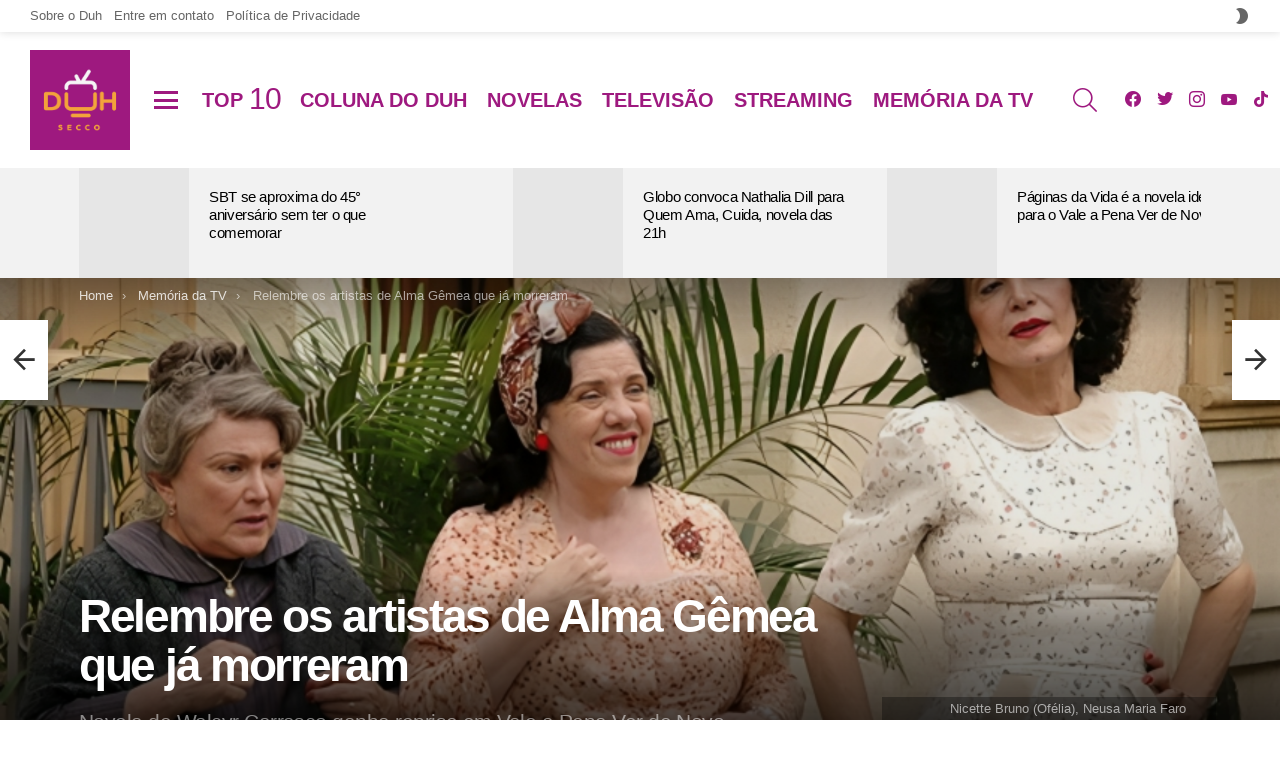

--- FILE ---
content_type: text/html; charset=UTF-8
request_url: https://duhsecco.com.br/memoria/relembre-os-artistas-de-alma-gemea-que-ja-morreram/
body_size: 45667
content:
<!DOCTYPE html>
<!--[if IE 8]><html class="no-js g1-off-outside lt-ie10 lt-ie9" id="ie8" lang="pt-BR"><![endif]-->
<!--[if IE 9]><html class="no-js g1-off-outside lt-ie10" id="ie9" lang="pt-BR"><![endif]-->
<!--[if !IE]><!--><html class="no-js g1-off-outside" lang="pt-BR"><!--<![endif]--><head><script data-no-optimize="1">var litespeed_docref=sessionStorage.getItem("litespeed_docref");litespeed_docref&&(Object.defineProperty(document,"referrer",{get:function(){return litespeed_docref}}),sessionStorage.removeItem("litespeed_docref"));</script> <meta charset="UTF-8"/><link rel="profile" href="http://gmpg.org/xfn/11"/><link rel="pingback" href="https://duhsecco.com.br/xmlrpc.php"/><meta name='robots' content='index, follow, max-image-preview:large, max-snippet:-1, max-video-preview:-1' /><meta name="viewport" content="initial-scale=1.0, minimum-scale=1.0, height=device-height, width=device-width" /><title>Relembre os artistas de Alma Gêmea que já morreram - Duh Secco</title><meta name="description" content="Alma Gêmea está de volta nesta segunda-feira (29); quase 19 anos após a exibição original, vários nomes do elenco já não estão entre nós" /><link rel="canonical" href="https://duhsecco.com.br/memoria/relembre-os-artistas-de-alma-gemea-que-ja-morreram/" /><meta property="og:locale" content="pt_BR" /><meta property="og:type" content="article" /><meta property="og:title" content="Relembre os artistas de Alma Gêmea que já morreram" /><meta property="og:description" content="Alma Gêmea está de volta nesta segunda-feira (29); quase 19 anos após a exibição original, vários nomes do elenco já não estão entre nós" /><meta property="og:url" content="https://duhsecco.com.br/memoria/relembre-os-artistas-de-alma-gemea-que-ja-morreram/" /><meta property="og:site_name" content="Duh Secco" /><meta property="article:publisher" content="https://www.facebook.com/DuhSecco" /><meta property="article:published_time" content="2024-04-29T11:00:00+00:00" /><meta property="og:image" content="https://duhsecco.com.br/wp-content/uploads/2024/04/alma-gemea-lady-francisco-neusa-maria-faro-e-nicette-bruno-1024x576.png" /><meta property="og:image:width" content="1024" /><meta property="og:image:height" content="576" /><meta property="og:image:type" content="image/png" /><meta name="author" content="Fabio Marckezini" /><meta name="twitter:card" content="summary_large_image" /><meta name="twitter:site" content="@DuhSecco" /><meta name="twitter:label1" content="Escrito por" /><meta name="twitter:data1" content="Fabio Marckezini" /><meta name="twitter:label2" content="Est. tempo de leitura" /><meta name="twitter:data2" content="2 minutos" /> <script type="application/ld+json" class="yoast-schema-graph">{"@context":"https://schema.org","@graph":[{"@type":"Article","@id":"https://duhsecco.com.br/memoria/relembre-os-artistas-de-alma-gemea-que-ja-morreram/#article","isPartOf":{"@id":"https://duhsecco.com.br/memoria/relembre-os-artistas-de-alma-gemea-que-ja-morreram/"},"author":{"name":"Fabio Marckezini","@id":"https://duhsecco.com.br/#/schema/person/8ea6465220177df85295ac2c56a86d10"},"headline":"Relembre os artistas de Alma Gêmea que já morreram","datePublished":"2024-04-29T11:00:00+00:00","mainEntityOfPage":{"@id":"https://duhsecco.com.br/memoria/relembre-os-artistas-de-alma-gemea-que-ja-morreram/"},"wordCount":359,"commentCount":0,"publisher":{"@id":"https://duhsecco.com.br/#/schema/person/b14af75485bd40ee67ad8b4ec78a2f25"},"image":{"@id":"https://duhsecco.com.br/memoria/relembre-os-artistas-de-alma-gemea-que-ja-morreram/#primaryimage"},"thumbnailUrl":"https://duhsecco.com.br/wp-content/uploads/2024/04/alma-gemea-lady-francisco-neusa-maria-faro-e-nicette-bruno.png","keywords":["Alma Gêmea"],"articleSection":["Memória da TV"],"inLanguage":"pt-BR","potentialAction":[{"@type":"CommentAction","name":"Comment","target":["https://duhsecco.com.br/memoria/relembre-os-artistas-de-alma-gemea-que-ja-morreram/#respond"]}]},{"@type":"WebPage","@id":"https://duhsecco.com.br/memoria/relembre-os-artistas-de-alma-gemea-que-ja-morreram/","url":"https://duhsecco.com.br/memoria/relembre-os-artistas-de-alma-gemea-que-ja-morreram/","name":"Relembre os artistas de Alma Gêmea que já morreram - Duh Secco","isPartOf":{"@id":"https://duhsecco.com.br/#website"},"primaryImageOfPage":{"@id":"https://duhsecco.com.br/memoria/relembre-os-artistas-de-alma-gemea-que-ja-morreram/#primaryimage"},"image":{"@id":"https://duhsecco.com.br/memoria/relembre-os-artistas-de-alma-gemea-que-ja-morreram/#primaryimage"},"thumbnailUrl":"https://duhsecco.com.br/wp-content/uploads/2024/04/alma-gemea-lady-francisco-neusa-maria-faro-e-nicette-bruno.png","datePublished":"2024-04-29T11:00:00+00:00","description":"Alma Gêmea está de volta nesta segunda-feira (29); quase 19 anos após a exibição original, vários nomes do elenco já não estão entre nós","breadcrumb":{"@id":"https://duhsecco.com.br/memoria/relembre-os-artistas-de-alma-gemea-que-ja-morreram/#breadcrumb"},"inLanguage":"pt-BR","potentialAction":[{"@type":"ReadAction","target":["https://duhsecco.com.br/memoria/relembre-os-artistas-de-alma-gemea-que-ja-morreram/"]}]},{"@type":"ImageObject","inLanguage":"pt-BR","@id":"https://duhsecco.com.br/memoria/relembre-os-artistas-de-alma-gemea-que-ja-morreram/#primaryimage","url":"https://duhsecco.com.br/wp-content/uploads/2024/04/alma-gemea-lady-francisco-neusa-maria-faro-e-nicette-bruno.png","contentUrl":"https://duhsecco.com.br/wp-content/uploads/2024/04/alma-gemea-lady-francisco-neusa-maria-faro-e-nicette-bruno.png","width":1920,"height":1080,"caption":"Nicette Bruno (Ofélia), Neusa Maria Faro (Divina) e Lady Francisco (Generosa) em Alma Gêmea (Divulgação / Globo)"},{"@type":"BreadcrumbList","@id":"https://duhsecco.com.br/memoria/relembre-os-artistas-de-alma-gemea-que-ja-morreram/#breadcrumb","itemListElement":[{"@type":"ListItem","position":1,"name":"Início","item":"https://duhsecco.com.br/"},{"@type":"ListItem","position":2,"name":"Relembre os artistas de Alma Gêmea que já morreram"}]},{"@type":"WebSite","@id":"https://duhsecco.com.br/#website","url":"https://duhsecco.com.br/","name":"Duh Secco","description":"Exclusivas sobre Novelas e Televisão","publisher":{"@id":"https://duhsecco.com.br/#/schema/person/b14af75485bd40ee67ad8b4ec78a2f25"},"alternateName":"Duh Secco","potentialAction":[{"@type":"SearchAction","target":{"@type":"EntryPoint","urlTemplate":"https://duhsecco.com.br/?s={search_term_string}"},"query-input":{"@type":"PropertyValueSpecification","valueRequired":true,"valueName":"search_term_string"}}],"inLanguage":"pt-BR"},{"@type":["Person","Organization"],"@id":"https://duhsecco.com.br/#/schema/person/b14af75485bd40ee67ad8b4ec78a2f25","name":"Duh Secco","image":{"@type":"ImageObject","inLanguage":"pt-BR","@id":"https://duhsecco.com.br/#/schema/person/image/","url":"https://duhsecco.com.br/wp-content/uploads/2023/08/LogoRoxo_laranja_150x150.png","contentUrl":"https://duhsecco.com.br/wp-content/uploads/2023/08/LogoRoxo_laranja_150x150.png","width":150,"height":150,"caption":"Duh Secco"},"logo":{"@id":"https://duhsecco.com.br/#/schema/person/image/"},"description":"Sou apaixonado por TV e novelas desde a infância. Passei pelo blog Agora é Que São Eles e pelos sites Canal VIVA, RD1 e TV História. As análises, informações exclusivas e matérias sobre bastidores de produções do passado e do presente se estenderam às redes sociais. Agora, me dedico a um espaço próprio, sempre empenhado em levar o melhor do audiovisual aos que me acompanham.","sameAs":["https://duhsecco.com.br","https://www.facebook.com/DuhSecco","https://www.instagram.com/duhsecco/","https://www.linkedin.com/in/duh-secco/","https://x.com/DuhSecco","https://www.youtube.com/@DuhSecco"]},{"@type":"Person","@id":"https://duhsecco.com.br/#/schema/person/8ea6465220177df85295ac2c56a86d10","name":"Fabio Marckezini","image":{"@type":"ImageObject","inLanguage":"pt-BR","@id":"https://duhsecco.com.br/#/schema/person/image/","url":"https://duhsecco.com.br/wp-content/litespeed/avatar/8c2f7ba2694b1313d638b777205d01d8.jpg?ver=1768601701","contentUrl":"https://duhsecco.com.br/wp-content/litespeed/avatar/8c2f7ba2694b1313d638b777205d01d8.jpg?ver=1768601701","caption":"Fabio Marckezini"},"description":"Fabio Marckezini é jornalista e escreve sobre televisão desde 2017. No YouTube, ele resgata a história da televisão por meio de seu canal, o Arquivo Marckezini.","url":"https://duhsecco.com.br/author/fabio-marckezini/"}]}</script> <link rel='dns-prefetch' href='//www.googletagmanager.com' /><link rel='dns-prefetch' href='//fonts.googleapis.com' /><link rel='dns-prefetch' href='//pagead2.googlesyndication.com' /><link rel='preconnect' href='https://fonts.gstatic.com' /><link rel="alternate" type="application/rss+xml" title="Feed para Duh Secco &raquo;" href="https://duhsecco.com.br/feed/" /> <script id="wpp-js" type="litespeed/javascript" data-src="https://duhsecco.com.br/wp-content/plugins/wordpress-popular-posts/assets/js/wpp.min.js?ver=7.3.6" data-sampling="0" data-sampling-rate="100" data-api-url="https://duhsecco.com.br/wp-json/wordpress-popular-posts" data-post-id="7092" data-token="d5abc14dab" data-lang="0" data-debug="0"></script> <style id='wp-img-auto-sizes-contain-inline-css' type='text/css'>img:is([sizes=auto i],[sizes^="auto," i]){contain-intrinsic-size:3000px 1500px}
/*# sourceURL=wp-img-auto-sizes-contain-inline-css */</style><link data-optimized="2" rel="stylesheet" href="https://duhsecco.com.br/wp-content/litespeed/css/568f3fba78c35f4ba35ac178f8172adb.css?ver=477d0" /><style id='classic-theme-styles-inline-css' type='text/css'>/*! This file is auto-generated */
.wp-block-button__link{color:#fff;background-color:#32373c;border-radius:9999px;box-shadow:none;text-decoration:none;padding:calc(.667em + 2px) calc(1.333em + 2px);font-size:1.125em}.wp-block-file__button{background:#32373c;color:#fff;text-decoration:none}
/*# sourceURL=/wp-includes/css/classic-themes.min.css */</style><style id='global-styles-inline-css' type='text/css'>:root{--wp--preset--aspect-ratio--square: 1;--wp--preset--aspect-ratio--4-3: 4/3;--wp--preset--aspect-ratio--3-4: 3/4;--wp--preset--aspect-ratio--3-2: 3/2;--wp--preset--aspect-ratio--2-3: 2/3;--wp--preset--aspect-ratio--16-9: 16/9;--wp--preset--aspect-ratio--9-16: 9/16;--wp--preset--color--black: #000000;--wp--preset--color--cyan-bluish-gray: #abb8c3;--wp--preset--color--white: #ffffff;--wp--preset--color--pale-pink: #f78da7;--wp--preset--color--vivid-red: #cf2e2e;--wp--preset--color--luminous-vivid-orange: #ff6900;--wp--preset--color--luminous-vivid-amber: #fcb900;--wp--preset--color--light-green-cyan: #7bdcb5;--wp--preset--color--vivid-green-cyan: #00d084;--wp--preset--color--pale-cyan-blue: #8ed1fc;--wp--preset--color--vivid-cyan-blue: #0693e3;--wp--preset--color--vivid-purple: #9b51e0;--wp--preset--gradient--vivid-cyan-blue-to-vivid-purple: linear-gradient(135deg,rgb(6,147,227) 0%,rgb(155,81,224) 100%);--wp--preset--gradient--light-green-cyan-to-vivid-green-cyan: linear-gradient(135deg,rgb(122,220,180) 0%,rgb(0,208,130) 100%);--wp--preset--gradient--luminous-vivid-amber-to-luminous-vivid-orange: linear-gradient(135deg,rgb(252,185,0) 0%,rgb(255,105,0) 100%);--wp--preset--gradient--luminous-vivid-orange-to-vivid-red: linear-gradient(135deg,rgb(255,105,0) 0%,rgb(207,46,46) 100%);--wp--preset--gradient--very-light-gray-to-cyan-bluish-gray: linear-gradient(135deg,rgb(238,238,238) 0%,rgb(169,184,195) 100%);--wp--preset--gradient--cool-to-warm-spectrum: linear-gradient(135deg,rgb(74,234,220) 0%,rgb(151,120,209) 20%,rgb(207,42,186) 40%,rgb(238,44,130) 60%,rgb(251,105,98) 80%,rgb(254,248,76) 100%);--wp--preset--gradient--blush-light-purple: linear-gradient(135deg,rgb(255,206,236) 0%,rgb(152,150,240) 100%);--wp--preset--gradient--blush-bordeaux: linear-gradient(135deg,rgb(254,205,165) 0%,rgb(254,45,45) 50%,rgb(107,0,62) 100%);--wp--preset--gradient--luminous-dusk: linear-gradient(135deg,rgb(255,203,112) 0%,rgb(199,81,192) 50%,rgb(65,88,208) 100%);--wp--preset--gradient--pale-ocean: linear-gradient(135deg,rgb(255,245,203) 0%,rgb(182,227,212) 50%,rgb(51,167,181) 100%);--wp--preset--gradient--electric-grass: linear-gradient(135deg,rgb(202,248,128) 0%,rgb(113,206,126) 100%);--wp--preset--gradient--midnight: linear-gradient(135deg,rgb(2,3,129) 0%,rgb(40,116,252) 100%);--wp--preset--font-size--small: 13px;--wp--preset--font-size--medium: 20px;--wp--preset--font-size--large: 36px;--wp--preset--font-size--x-large: 42px;--wp--preset--spacing--20: 0.44rem;--wp--preset--spacing--30: 0.67rem;--wp--preset--spacing--40: 1rem;--wp--preset--spacing--50: 1.5rem;--wp--preset--spacing--60: 2.25rem;--wp--preset--spacing--70: 3.38rem;--wp--preset--spacing--80: 5.06rem;--wp--preset--shadow--natural: 6px 6px 9px rgba(0, 0, 0, 0.2);--wp--preset--shadow--deep: 12px 12px 50px rgba(0, 0, 0, 0.4);--wp--preset--shadow--sharp: 6px 6px 0px rgba(0, 0, 0, 0.2);--wp--preset--shadow--outlined: 6px 6px 0px -3px rgb(255, 255, 255), 6px 6px rgb(0, 0, 0);--wp--preset--shadow--crisp: 6px 6px 0px rgb(0, 0, 0);}:where(.is-layout-flex){gap: 0.5em;}:where(.is-layout-grid){gap: 0.5em;}body .is-layout-flex{display: flex;}.is-layout-flex{flex-wrap: wrap;align-items: center;}.is-layout-flex > :is(*, div){margin: 0;}body .is-layout-grid{display: grid;}.is-layout-grid > :is(*, div){margin: 0;}:where(.wp-block-columns.is-layout-flex){gap: 2em;}:where(.wp-block-columns.is-layout-grid){gap: 2em;}:where(.wp-block-post-template.is-layout-flex){gap: 1.25em;}:where(.wp-block-post-template.is-layout-grid){gap: 1.25em;}.has-black-color{color: var(--wp--preset--color--black) !important;}.has-cyan-bluish-gray-color{color: var(--wp--preset--color--cyan-bluish-gray) !important;}.has-white-color{color: var(--wp--preset--color--white) !important;}.has-pale-pink-color{color: var(--wp--preset--color--pale-pink) !important;}.has-vivid-red-color{color: var(--wp--preset--color--vivid-red) !important;}.has-luminous-vivid-orange-color{color: var(--wp--preset--color--luminous-vivid-orange) !important;}.has-luminous-vivid-amber-color{color: var(--wp--preset--color--luminous-vivid-amber) !important;}.has-light-green-cyan-color{color: var(--wp--preset--color--light-green-cyan) !important;}.has-vivid-green-cyan-color{color: var(--wp--preset--color--vivid-green-cyan) !important;}.has-pale-cyan-blue-color{color: var(--wp--preset--color--pale-cyan-blue) !important;}.has-vivid-cyan-blue-color{color: var(--wp--preset--color--vivid-cyan-blue) !important;}.has-vivid-purple-color{color: var(--wp--preset--color--vivid-purple) !important;}.has-black-background-color{background-color: var(--wp--preset--color--black) !important;}.has-cyan-bluish-gray-background-color{background-color: var(--wp--preset--color--cyan-bluish-gray) !important;}.has-white-background-color{background-color: var(--wp--preset--color--white) !important;}.has-pale-pink-background-color{background-color: var(--wp--preset--color--pale-pink) !important;}.has-vivid-red-background-color{background-color: var(--wp--preset--color--vivid-red) !important;}.has-luminous-vivid-orange-background-color{background-color: var(--wp--preset--color--luminous-vivid-orange) !important;}.has-luminous-vivid-amber-background-color{background-color: var(--wp--preset--color--luminous-vivid-amber) !important;}.has-light-green-cyan-background-color{background-color: var(--wp--preset--color--light-green-cyan) !important;}.has-vivid-green-cyan-background-color{background-color: var(--wp--preset--color--vivid-green-cyan) !important;}.has-pale-cyan-blue-background-color{background-color: var(--wp--preset--color--pale-cyan-blue) !important;}.has-vivid-cyan-blue-background-color{background-color: var(--wp--preset--color--vivid-cyan-blue) !important;}.has-vivid-purple-background-color{background-color: var(--wp--preset--color--vivid-purple) !important;}.has-black-border-color{border-color: var(--wp--preset--color--black) !important;}.has-cyan-bluish-gray-border-color{border-color: var(--wp--preset--color--cyan-bluish-gray) !important;}.has-white-border-color{border-color: var(--wp--preset--color--white) !important;}.has-pale-pink-border-color{border-color: var(--wp--preset--color--pale-pink) !important;}.has-vivid-red-border-color{border-color: var(--wp--preset--color--vivid-red) !important;}.has-luminous-vivid-orange-border-color{border-color: var(--wp--preset--color--luminous-vivid-orange) !important;}.has-luminous-vivid-amber-border-color{border-color: var(--wp--preset--color--luminous-vivid-amber) !important;}.has-light-green-cyan-border-color{border-color: var(--wp--preset--color--light-green-cyan) !important;}.has-vivid-green-cyan-border-color{border-color: var(--wp--preset--color--vivid-green-cyan) !important;}.has-pale-cyan-blue-border-color{border-color: var(--wp--preset--color--pale-cyan-blue) !important;}.has-vivid-cyan-blue-border-color{border-color: var(--wp--preset--color--vivid-cyan-blue) !important;}.has-vivid-purple-border-color{border-color: var(--wp--preset--color--vivid-purple) !important;}.has-vivid-cyan-blue-to-vivid-purple-gradient-background{background: var(--wp--preset--gradient--vivid-cyan-blue-to-vivid-purple) !important;}.has-light-green-cyan-to-vivid-green-cyan-gradient-background{background: var(--wp--preset--gradient--light-green-cyan-to-vivid-green-cyan) !important;}.has-luminous-vivid-amber-to-luminous-vivid-orange-gradient-background{background: var(--wp--preset--gradient--luminous-vivid-amber-to-luminous-vivid-orange) !important;}.has-luminous-vivid-orange-to-vivid-red-gradient-background{background: var(--wp--preset--gradient--luminous-vivid-orange-to-vivid-red) !important;}.has-very-light-gray-to-cyan-bluish-gray-gradient-background{background: var(--wp--preset--gradient--very-light-gray-to-cyan-bluish-gray) !important;}.has-cool-to-warm-spectrum-gradient-background{background: var(--wp--preset--gradient--cool-to-warm-spectrum) !important;}.has-blush-light-purple-gradient-background{background: var(--wp--preset--gradient--blush-light-purple) !important;}.has-blush-bordeaux-gradient-background{background: var(--wp--preset--gradient--blush-bordeaux) !important;}.has-luminous-dusk-gradient-background{background: var(--wp--preset--gradient--luminous-dusk) !important;}.has-pale-ocean-gradient-background{background: var(--wp--preset--gradient--pale-ocean) !important;}.has-electric-grass-gradient-background{background: var(--wp--preset--gradient--electric-grass) !important;}.has-midnight-gradient-background{background: var(--wp--preset--gradient--midnight) !important;}.has-small-font-size{font-size: var(--wp--preset--font-size--small) !important;}.has-medium-font-size{font-size: var(--wp--preset--font-size--medium) !important;}.has-large-font-size{font-size: var(--wp--preset--font-size--large) !important;}.has-x-large-font-size{font-size: var(--wp--preset--font-size--x-large) !important;}
:where(.wp-block-post-template.is-layout-flex){gap: 1.25em;}:where(.wp-block-post-template.is-layout-grid){gap: 1.25em;}
:where(.wp-block-term-template.is-layout-flex){gap: 1.25em;}:where(.wp-block-term-template.is-layout-grid){gap: 1.25em;}
:where(.wp-block-columns.is-layout-flex){gap: 2em;}:where(.wp-block-columns.is-layout-grid){gap: 2em;}
:root :where(.wp-block-pullquote){font-size: 1.5em;line-height: 1.6;}
/*# sourceURL=global-styles-inline-css */</style> <script id="cookie-law-info-js-extra" type="litespeed/javascript">var _ckyConfig={"_ipData":[],"_assetsURL":"https://duhsecco.com.br/wp-content/plugins/cookie-law-info/lite/frontend/images/","_publicURL":"https://duhsecco.com.br","_expiry":"365","_categories":[{"name":"Necessary","slug":"necessary","isNecessary":!0,"ccpaDoNotSell":!0,"cookies":[],"active":!0,"defaultConsent":{"gdpr":!0,"ccpa":!0}},{"name":"Functional","slug":"functional","isNecessary":!1,"ccpaDoNotSell":!0,"cookies":[],"active":!0,"defaultConsent":{"gdpr":!1,"ccpa":!1}},{"name":"Analytics","slug":"analytics","isNecessary":!1,"ccpaDoNotSell":!0,"cookies":[],"active":!0,"defaultConsent":{"gdpr":!1,"ccpa":!1}},{"name":"Performance","slug":"performance","isNecessary":!1,"ccpaDoNotSell":!0,"cookies":[],"active":!0,"defaultConsent":{"gdpr":!1,"ccpa":!1}},{"name":"Advertisement","slug":"advertisement","isNecessary":!1,"ccpaDoNotSell":!0,"cookies":[],"active":!0,"defaultConsent":{"gdpr":!1,"ccpa":!1}}],"_activeLaw":"gdpr","_rootDomain":"","_block":"1","_showBanner":"1","_bannerConfig":{"settings":{"type":"box","preferenceCenterType":"popup","position":"bottom-left","applicableLaw":"gdpr"},"behaviours":{"reloadBannerOnAccept":!1,"loadAnalyticsByDefault":!1,"animations":{"onLoad":"animate","onHide":"sticky"}},"config":{"revisitConsent":{"status":!0,"tag":"revisit-consent","position":"bottom-left","meta":{"url":"#"},"styles":{"background-color":"#9E197F"},"elements":{"title":{"type":"text","tag":"revisit-consent-title","status":!0,"styles":{"color":"#0056a7"}}}},"preferenceCenter":{"toggle":{"status":!0,"tag":"detail-category-toggle","type":"toggle","states":{"active":{"styles":{"background-color":"#1863DC"}},"inactive":{"styles":{"background-color":"#D0D5D2"}}}}},"categoryPreview":{"status":!1,"toggle":{"status":!0,"tag":"detail-category-preview-toggle","type":"toggle","states":{"active":{"styles":{"background-color":"#1863DC"}},"inactive":{"styles":{"background-color":"#D0D5D2"}}}}},"videoPlaceholder":{"status":!0,"styles":{"background-color":"#000000","border-color":"#000000","color":"#ffffff"}},"readMore":{"status":!0,"tag":"readmore-button","type":"link","meta":{"noFollow":!0,"newTab":!0},"styles":{"color":"#9E197F","background-color":"transparent","border-color":"transparent"}},"showMore":{"status":!0,"tag":"show-desc-button","type":"button","styles":{"color":"#1863DC"}},"showLess":{"status":!0,"tag":"hide-desc-button","type":"button","styles":{"color":"#1863DC"}},"alwaysActive":{"status":!0,"tag":"always-active","styles":{"color":"#008000"}},"manualLinks":{"status":!0,"tag":"manual-links","type":"link","styles":{"color":"#1863DC"}},"auditTable":{"status":!0},"optOption":{"status":!0,"toggle":{"status":!0,"tag":"optout-option-toggle","type":"toggle","states":{"active":{"styles":{"background-color":"#1863dc"}},"inactive":{"styles":{"background-color":"#FFFFFF"}}}}}}},"_version":"3.3.9.1","_logConsent":"1","_tags":[{"tag":"accept-button","styles":{"color":"#FFFFFF","background-color":"#9e197f","border-color":"#9e197f"}},{"tag":"reject-button","styles":{"color":"#9e197f","background-color":"transparent","border-color":"#9e197f"}},{"tag":"settings-button","styles":{"color":"#9e197f","background-color":"transparent","border-color":"#9e197f"}},{"tag":"readmore-button","styles":{"color":"#9E197F","background-color":"transparent","border-color":"transparent"}},{"tag":"donotsell-button","styles":{"color":"#1863DC","background-color":"transparent","border-color":"transparent"}},{"tag":"show-desc-button","styles":{"color":"#1863DC"}},{"tag":"hide-desc-button","styles":{"color":"#1863DC"}},{"tag":"cky-always-active","styles":[]},{"tag":"cky-link","styles":[]},{"tag":"accept-button","styles":{"color":"#FFFFFF","background-color":"#9e197f","border-color":"#9e197f"}},{"tag":"revisit-consent","styles":{"background-color":"#9E197F"}}],"_shortCodes":[{"key":"cky_readmore","content":"\u003Ca href=\"https://duhsecco.com.br/politica-de-privacidade/\" class=\"cky-policy\" aria-label=\"Pol\u00edtica de privacidade\" target=\"_blank\" rel=\"noopener\" data-cky-tag=\"readmore-button\"\u003EPol\u00edtica de privacidade\u003C/a\u003E","tag":"readmore-button","status":!0,"attributes":{"rel":"nofollow","target":"_blank"}},{"key":"cky_show_desc","content":"\u003Cbutton class=\"cky-show-desc-btn\" data-cky-tag=\"show-desc-button\" aria-label=\"Mostrar mais\"\u003EMostrar mais\u003C/button\u003E","tag":"show-desc-button","status":!0,"attributes":[]},{"key":"cky_hide_desc","content":"\u003Cbutton class=\"cky-show-desc-btn\" data-cky-tag=\"hide-desc-button\" aria-label=\"Mostrar mais\"\u003EMostrar mais\u003C/button\u003E","tag":"hide-desc-button","status":!0,"attributes":[]},{"key":"cky_optout_show_desc","content":"[cky_optout_show_desc]","tag":"optout-show-desc-button","status":!0,"attributes":[]},{"key":"cky_optout_hide_desc","content":"[cky_optout_hide_desc]","tag":"optout-hide-desc-button","status":!0,"attributes":[]},{"key":"cky_category_toggle_label","content":"[cky_{{status}}_category_label] [cky_preference_{{category_slug}}_title]","tag":"","status":!0,"attributes":[]},{"key":"cky_enable_category_label","content":"Enable","tag":"","status":!0,"attributes":[]},{"key":"cky_disable_category_label","content":"Disable","tag":"","status":!0,"attributes":[]},{"key":"cky_video_placeholder","content":"\u003Cdiv class=\"video-placeholder-normal\" data-cky-tag=\"video-placeholder\" id=\"[UNIQUEID]\"\u003E\u003Cp class=\"video-placeholder-text-normal\" data-cky-tag=\"placeholder-title\"\u003EPor favor aceite cookies para acessar este conte\u00fado\u003C/p\u003E\u003C/div\u003E","tag":"","status":!0,"attributes":[]},{"key":"cky_enable_optout_label","content":"Enable","tag":"","status":!0,"attributes":[]},{"key":"cky_disable_optout_label","content":"Disable","tag":"","status":!0,"attributes":[]},{"key":"cky_optout_toggle_label","content":"[cky_{{status}}_optout_label] [cky_optout_option_title]","tag":"","status":!0,"attributes":[]},{"key":"cky_optout_option_title","content":"Do Not Sell or Share My Personal Information","tag":"","status":!0,"attributes":[]},{"key":"cky_optout_close_label","content":"Close","tag":"","status":!0,"attributes":[]},{"key":"cky_preference_close_label","content":"Close","tag":"","status":!0,"attributes":[]}],"_rtl":"","_language":"en","_providersToBlock":[]};var _ckyStyles={"css":".cky-overlay{background: #000000; opacity: 0.4; position: fixed; top: 0; left: 0; width: 100%; height: 100%; z-index: 99999999;}.cky-hide{display: none;}.cky-btn-revisit-wrapper{display: flex; align-items: center; justify-content: center; background: #0056a7; width: 45px; height: 45px; border-radius: 50%; position: fixed; z-index: 999999; cursor: pointer;}.cky-revisit-bottom-left{bottom: 15px; left: 15px;}.cky-revisit-bottom-right{bottom: 15px; right: 15px;}.cky-btn-revisit-wrapper .cky-btn-revisit{display: flex; align-items: center; justify-content: center; background: none; border: none; cursor: pointer; position: relative; margin: 0; padding: 0;}.cky-btn-revisit-wrapper .cky-btn-revisit img{max-width: fit-content; margin: 0; height: 30px; width: 30px;}.cky-revisit-bottom-left:hover::before{content: attr(data-tooltip); position: absolute; background: #4e4b66; color: #ffffff; left: calc(100% + 7px); font-size: 12px; line-height: 16px; width: max-content; padding: 4px 8px; border-radius: 4px;}.cky-revisit-bottom-left:hover::after{position: absolute; content: \"\"; border: 5px solid transparent; left: calc(100% + 2px); border-left-width: 0; border-right-color: #4e4b66;}.cky-revisit-bottom-right:hover::before{content: attr(data-tooltip); position: absolute; background: #4e4b66; color: #ffffff; right: calc(100% + 7px); font-size: 12px; line-height: 16px; width: max-content; padding: 4px 8px; border-radius: 4px;}.cky-revisit-bottom-right:hover::after{position: absolute; content: \"\"; border: 5px solid transparent; right: calc(100% + 2px); border-right-width: 0; border-left-color: #4e4b66;}.cky-revisit-hide{display: none;}.cky-consent-container{position: fixed; width: 440px; box-sizing: border-box; z-index: 9999999; border-radius: 6px;}.cky-consent-container .cky-consent-bar{background: #ffffff; border: 1px solid; padding: 20px 26px; box-shadow: 0 -1px 10px 0 #acabab4d; border-radius: 6px;}.cky-box-bottom-left{bottom: 40px; left: 40px;}.cky-box-bottom-right{bottom: 40px; right: 40px;}.cky-box-top-left{top: 40px; left: 40px;}.cky-box-top-right{top: 40px; right: 40px;}.cky-custom-brand-logo-wrapper .cky-custom-brand-logo{width: 100px; height: auto; margin: 0 0 12px 0;}.cky-notice .cky-title{color: #212121; font-weight: 700; font-size: 18px; line-height: 24px; margin: 0 0 12px 0;}.cky-notice-des *,.cky-preference-content-wrapper *,.cky-accordion-header-des *,.cky-gpc-wrapper .cky-gpc-desc *{font-size: 14px;}.cky-notice-des{color: #212121; font-size: 14px; line-height: 24px; font-weight: 400;}.cky-notice-des img{height: 25px; width: 25px;}.cky-consent-bar .cky-notice-des p,.cky-gpc-wrapper .cky-gpc-desc p,.cky-preference-body-wrapper .cky-preference-content-wrapper p,.cky-accordion-header-wrapper .cky-accordion-header-des p,.cky-cookie-des-table li div:last-child p{color: inherit; margin-top: 0; overflow-wrap: break-word;}.cky-notice-des P:last-child,.cky-preference-content-wrapper p:last-child,.cky-cookie-des-table li div:last-child p:last-child,.cky-gpc-wrapper .cky-gpc-desc p:last-child{margin-bottom: 0;}.cky-notice-des a.cky-policy,.cky-notice-des button.cky-policy{font-size: 14px; color: #1863dc; white-space: nowrap; cursor: pointer; background: transparent; border: 1px solid; text-decoration: underline;}.cky-notice-des button.cky-policy{padding: 0;}.cky-notice-des a.cky-policy:focus-visible,.cky-notice-des button.cky-policy:focus-visible,.cky-preference-content-wrapper .cky-show-desc-btn:focus-visible,.cky-accordion-header .cky-accordion-btn:focus-visible,.cky-preference-header .cky-btn-close:focus-visible,.cky-switch input[type=\"checkbox\"]:focus-visible,.cky-footer-wrapper a:focus-visible,.cky-btn:focus-visible{outline: 2px solid #1863dc; outline-offset: 2px;}.cky-btn:focus:not(:focus-visible),.cky-accordion-header .cky-accordion-btn:focus:not(:focus-visible),.cky-preference-content-wrapper .cky-show-desc-btn:focus:not(:focus-visible),.cky-btn-revisit-wrapper .cky-btn-revisit:focus:not(:focus-visible),.cky-preference-header .cky-btn-close:focus:not(:focus-visible),.cky-consent-bar .cky-banner-btn-close:focus:not(:focus-visible){outline: 0;}button.cky-show-desc-btn:not(:hover):not(:active){color: #1863dc; background: transparent;}button.cky-accordion-btn:not(:hover):not(:active),button.cky-banner-btn-close:not(:hover):not(:active),button.cky-btn-revisit:not(:hover):not(:active),button.cky-btn-close:not(:hover):not(:active){background: transparent;}.cky-consent-bar button:hover,.cky-modal.cky-modal-open button:hover,.cky-consent-bar button:focus,.cky-modal.cky-modal-open button:focus{text-decoration: none;}.cky-notice-btn-wrapper{display: flex; justify-content: flex-start; align-items: center; flex-wrap: wrap; margin-top: 16px;}.cky-notice-btn-wrapper .cky-btn{text-shadow: none; box-shadow: none;}.cky-btn{flex: auto; max-width: 100%; font-size: 14px; font-family: inherit; line-height: 24px; padding: 8px; font-weight: 500; margin: 0 8px 0 0; border-radius: 2px; cursor: pointer; text-align: center; text-transform: none; min-height: 0;}.cky-btn:hover{opacity: 0.8;}.cky-btn-customize{color: #1863dc; background: transparent; border: 2px solid #1863dc;}.cky-btn-reject{color: #1863dc; background: transparent; border: 2px solid #1863dc;}.cky-btn-accept{background: #1863dc; color: #ffffff; border: 2px solid #1863dc;}.cky-btn:last-child{margin-right: 0;}@media (max-width: 576px){.cky-box-bottom-left{bottom: 0; left: 0;}.cky-box-bottom-right{bottom: 0; right: 0;}.cky-box-top-left{top: 0; left: 0;}.cky-box-top-right{top: 0; right: 0;}}@media (max-width: 440px){.cky-box-bottom-left, .cky-box-bottom-right, .cky-box-top-left, .cky-box-top-right{width: 100%; max-width: 100%;}.cky-consent-container .cky-consent-bar{padding: 20px 0;}.cky-custom-brand-logo-wrapper, .cky-notice .cky-title, .cky-notice-des, .cky-notice-btn-wrapper{padding: 0 24px;}.cky-notice-des{max-height: 40vh; overflow-y: scroll;}.cky-notice-btn-wrapper{flex-direction: column; margin-top: 0;}.cky-btn{width: 100%; margin: 10px 0 0 0;}.cky-notice-btn-wrapper .cky-btn-customize{order: 2;}.cky-notice-btn-wrapper .cky-btn-reject{order: 3;}.cky-notice-btn-wrapper .cky-btn-accept{order: 1; margin-top: 16px;}}@media (max-width: 352px){.cky-notice .cky-title{font-size: 16px;}.cky-notice-des *{font-size: 12px;}.cky-notice-des, .cky-btn{font-size: 12px;}}.cky-modal.cky-modal-open{display: flex; visibility: visible; -webkit-transform: translate(-50%, -50%); -moz-transform: translate(-50%, -50%); -ms-transform: translate(-50%, -50%); -o-transform: translate(-50%, -50%); transform: translate(-50%, -50%); top: 50%; left: 50%; transition: all 1s ease;}.cky-modal{box-shadow: 0 32px 68px rgba(0, 0, 0, 0.3); margin: 0 auto; position: fixed; max-width: 100%; background: #ffffff; top: 50%; box-sizing: border-box; border-radius: 6px; z-index: 999999999; color: #212121; -webkit-transform: translate(-50%, 100%); -moz-transform: translate(-50%, 100%); -ms-transform: translate(-50%, 100%); -o-transform: translate(-50%, 100%); transform: translate(-50%, 100%); visibility: hidden; transition: all 0s ease;}.cky-preference-center{max-height: 79vh; overflow: hidden; width: 845px; overflow: hidden; flex: 1 1 0; display: flex; flex-direction: column; border-radius: 6px;}.cky-preference-header{display: flex; align-items: center; justify-content: space-between; padding: 22px 24px; border-bottom: 1px solid;}.cky-preference-header .cky-preference-title{font-size: 18px; font-weight: 700; line-height: 24px;}.cky-preference-header .cky-btn-close{margin: 0; cursor: pointer; vertical-align: middle; padding: 0; background: none; border: none; width: auto; height: auto; min-height: 0; line-height: 0; text-shadow: none; box-shadow: none;}.cky-preference-header .cky-btn-close img{margin: 0; height: 10px; width: 10px;}.cky-preference-body-wrapper{padding: 0 24px; flex: 1; overflow: auto; box-sizing: border-box;}.cky-preference-content-wrapper,.cky-gpc-wrapper .cky-gpc-desc{font-size: 14px; line-height: 24px; font-weight: 400; padding: 12px 0;}.cky-preference-content-wrapper{border-bottom: 1px solid;}.cky-preference-content-wrapper img{height: 25px; width: 25px;}.cky-preference-content-wrapper .cky-show-desc-btn{font-size: 14px; font-family: inherit; color: #1863dc; text-decoration: none; line-height: 24px; padding: 0; margin: 0; white-space: nowrap; cursor: pointer; background: transparent; border-color: transparent; text-transform: none; min-height: 0; text-shadow: none; box-shadow: none;}.cky-accordion-wrapper{margin-bottom: 10px;}.cky-accordion{border-bottom: 1px solid;}.cky-accordion:last-child{border-bottom: none;}.cky-accordion .cky-accordion-item{display: flex; margin-top: 10px;}.cky-accordion .cky-accordion-body{display: none;}.cky-accordion.cky-accordion-active .cky-accordion-body{display: block; padding: 0 22px; margin-bottom: 16px;}.cky-accordion-header-wrapper{cursor: pointer; width: 100%;}.cky-accordion-item .cky-accordion-header{display: flex; justify-content: space-between; align-items: center;}.cky-accordion-header .cky-accordion-btn{font-size: 16px; font-family: inherit; color: #212121; line-height: 24px; background: none; border: none; font-weight: 700; padding: 0; margin: 0; cursor: pointer; text-transform: none; min-height: 0; text-shadow: none; box-shadow: none;}.cky-accordion-header .cky-always-active{color: #008000; font-weight: 600; line-height: 24px; font-size: 14px;}.cky-accordion-header-des{font-size: 14px; line-height: 24px; margin: 10px 0 16px 0;}.cky-accordion-chevron{margin-right: 22px; position: relative; cursor: pointer;}.cky-accordion-chevron-hide{display: none;}.cky-accordion .cky-accordion-chevron i::before{content: \"\"; position: absolute; border-right: 1.4px solid; border-bottom: 1.4px solid; border-color: inherit; height: 6px; width: 6px; -webkit-transform: rotate(-45deg); -moz-transform: rotate(-45deg); -ms-transform: rotate(-45deg); -o-transform: rotate(-45deg); transform: rotate(-45deg); transition: all 0.2s ease-in-out; top: 8px;}.cky-accordion.cky-accordion-active .cky-accordion-chevron i::before{-webkit-transform: rotate(45deg); -moz-transform: rotate(45deg); -ms-transform: rotate(45deg); -o-transform: rotate(45deg); transform: rotate(45deg);}.cky-audit-table{background: #f4f4f4; border-radius: 6px;}.cky-audit-table .cky-empty-cookies-text{color: inherit; font-size: 12px; line-height: 24px; margin: 0; padding: 10px;}.cky-audit-table .cky-cookie-des-table{font-size: 12px; line-height: 24px; font-weight: normal; padding: 15px 10px; border-bottom: 1px solid; border-bottom-color: inherit; margin: 0;}.cky-audit-table .cky-cookie-des-table:last-child{border-bottom: none;}.cky-audit-table .cky-cookie-des-table li{list-style-type: none; display: flex; padding: 3px 0;}.cky-audit-table .cky-cookie-des-table li:first-child{padding-top: 0;}.cky-cookie-des-table li div:first-child{width: 100px; font-weight: 600; word-break: break-word; word-wrap: break-word;}.cky-cookie-des-table li div:last-child{flex: 1; word-break: break-word; word-wrap: break-word; margin-left: 8px;}.cky-footer-shadow{display: block; width: 100%; height: 40px; background: linear-gradient(180deg, rgba(255, 255, 255, 0) 0%, #ffffff 100%); position: absolute; bottom: calc(100% - 1px);}.cky-footer-wrapper{position: relative;}.cky-prefrence-btn-wrapper{display: flex; flex-wrap: wrap; align-items: center; justify-content: center; padding: 22px 24px; border-top: 1px solid;}.cky-prefrence-btn-wrapper .cky-btn{flex: auto; max-width: 100%; text-shadow: none; box-shadow: none;}.cky-btn-preferences{color: #1863dc; background: transparent; border: 2px solid #1863dc;}.cky-preference-header,.cky-preference-body-wrapper,.cky-preference-content-wrapper,.cky-accordion-wrapper,.cky-accordion,.cky-accordion-wrapper,.cky-footer-wrapper,.cky-prefrence-btn-wrapper{border-color: inherit;}@media (max-width: 845px){.cky-modal{max-width: calc(100% - 16px);}}@media (max-width: 576px){.cky-modal{max-width: 100%;}.cky-preference-center{max-height: 100vh;}.cky-prefrence-btn-wrapper{flex-direction: column;}.cky-accordion.cky-accordion-active .cky-accordion-body{padding-right: 0;}.cky-prefrence-btn-wrapper .cky-btn{width: 100%; margin: 10px 0 0 0;}.cky-prefrence-btn-wrapper .cky-btn-reject{order: 3;}.cky-prefrence-btn-wrapper .cky-btn-accept{order: 1; margin-top: 0;}.cky-prefrence-btn-wrapper .cky-btn-preferences{order: 2;}}@media (max-width: 425px){.cky-accordion-chevron{margin-right: 15px;}.cky-notice-btn-wrapper{margin-top: 0;}.cky-accordion.cky-accordion-active .cky-accordion-body{padding: 0 15px;}}@media (max-width: 352px){.cky-preference-header .cky-preference-title{font-size: 16px;}.cky-preference-header{padding: 16px 24px;}.cky-preference-content-wrapper *, .cky-accordion-header-des *{font-size: 12px;}.cky-preference-content-wrapper, .cky-preference-content-wrapper .cky-show-more, .cky-accordion-header .cky-always-active, .cky-accordion-header-des, .cky-preference-content-wrapper .cky-show-desc-btn, .cky-notice-des a.cky-policy{font-size: 12px;}.cky-accordion-header .cky-accordion-btn{font-size: 14px;}}.cky-switch{display: flex;}.cky-switch input[type=\"checkbox\"]{position: relative; width: 44px; height: 24px; margin: 0; background: #d0d5d2; -webkit-appearance: none; border-radius: 50px; cursor: pointer; outline: 0; border: none; top: 0;}.cky-switch input[type=\"checkbox\"]:checked{background: #1863dc;}.cky-switch input[type=\"checkbox\"]:before{position: absolute; content: \"\"; height: 20px; width: 20px; left: 2px; bottom: 2px; border-radius: 50%; background-color: white; -webkit-transition: 0.4s; transition: 0.4s; margin: 0;}.cky-switch input[type=\"checkbox\"]:after{display: none;}.cky-switch input[type=\"checkbox\"]:checked:before{-webkit-transform: translateX(20px); -ms-transform: translateX(20px); transform: translateX(20px);}@media (max-width: 425px){.cky-switch input[type=\"checkbox\"]{width: 38px; height: 21px;}.cky-switch input[type=\"checkbox\"]:before{height: 17px; width: 17px;}.cky-switch input[type=\"checkbox\"]:checked:before{-webkit-transform: translateX(17px); -ms-transform: translateX(17px); transform: translateX(17px);}}.cky-consent-bar .cky-banner-btn-close{position: absolute; right: 9px; top: 5px; background: none; border: none; cursor: pointer; padding: 0; margin: 0; min-height: 0; line-height: 0; height: auto; width: auto; text-shadow: none; box-shadow: none;}.cky-consent-bar .cky-banner-btn-close img{height: 9px; width: 9px; margin: 0;}.cky-notice-group{font-size: 14px; line-height: 24px; font-weight: 400; color: #212121;}.cky-notice-btn-wrapper .cky-btn-do-not-sell{font-size: 14px; line-height: 24px; padding: 6px 0; margin: 0; font-weight: 500; background: none; border-radius: 2px; border: none; cursor: pointer; text-align: left; color: #1863dc; background: transparent; border-color: transparent; box-shadow: none; text-shadow: none;}.cky-consent-bar .cky-banner-btn-close:focus-visible,.cky-notice-btn-wrapper .cky-btn-do-not-sell:focus-visible,.cky-opt-out-btn-wrapper .cky-btn:focus-visible,.cky-opt-out-checkbox-wrapper input[type=\"checkbox\"].cky-opt-out-checkbox:focus-visible{outline: 2px solid #1863dc; outline-offset: 2px;}@media (max-width: 440px){.cky-consent-container{width: 100%;}}@media (max-width: 352px){.cky-notice-des a.cky-policy, .cky-notice-btn-wrapper .cky-btn-do-not-sell{font-size: 12px;}}.cky-opt-out-wrapper{padding: 12px 0;}.cky-opt-out-wrapper .cky-opt-out-checkbox-wrapper{display: flex; align-items: center;}.cky-opt-out-checkbox-wrapper .cky-opt-out-checkbox-label{font-size: 16px; font-weight: 700; line-height: 24px; margin: 0 0 0 12px; cursor: pointer;}.cky-opt-out-checkbox-wrapper input[type=\"checkbox\"].cky-opt-out-checkbox{background-color: #ffffff; border: 1px solid black; width: 20px; height: 18.5px; margin: 0; -webkit-appearance: none; position: relative; display: flex; align-items: center; justify-content: center; border-radius: 2px; cursor: pointer;}.cky-opt-out-checkbox-wrapper input[type=\"checkbox\"].cky-opt-out-checkbox:checked{background-color: #1863dc; border: none;}.cky-opt-out-checkbox-wrapper input[type=\"checkbox\"].cky-opt-out-checkbox:checked::after{left: 6px; bottom: 4px; width: 7px; height: 13px; border: solid #ffffff; border-width: 0 3px 3px 0; border-radius: 2px; -webkit-transform: rotate(45deg); -ms-transform: rotate(45deg); transform: rotate(45deg); content: \"\"; position: absolute; box-sizing: border-box;}.cky-opt-out-checkbox-wrapper.cky-disabled .cky-opt-out-checkbox-label,.cky-opt-out-checkbox-wrapper.cky-disabled input[type=\"checkbox\"].cky-opt-out-checkbox{cursor: no-drop;}.cky-gpc-wrapper{margin: 0 0 0 32px;}.cky-footer-wrapper .cky-opt-out-btn-wrapper{display: flex; flex-wrap: wrap; align-items: center; justify-content: center; padding: 22px 24px;}.cky-opt-out-btn-wrapper .cky-btn{flex: auto; max-width: 100%; text-shadow: none; box-shadow: none;}.cky-opt-out-btn-wrapper .cky-btn-cancel{border: 1px solid #dedfe0; background: transparent; color: #858585;}.cky-opt-out-btn-wrapper .cky-btn-confirm{background: #1863dc; color: #ffffff; border: 1px solid #1863dc;}@media (max-width: 352px){.cky-opt-out-checkbox-wrapper .cky-opt-out-checkbox-label{font-size: 14px;}.cky-gpc-wrapper .cky-gpc-desc, .cky-gpc-wrapper .cky-gpc-desc *{font-size: 12px;}.cky-opt-out-checkbox-wrapper input[type=\"checkbox\"].cky-opt-out-checkbox{width: 16px; height: 16px;}.cky-opt-out-checkbox-wrapper input[type=\"checkbox\"].cky-opt-out-checkbox:checked::after{left: 5px; bottom: 4px; width: 3px; height: 9px;}.cky-gpc-wrapper{margin: 0 0 0 28px;}}.video-placeholder-youtube{background-size: 100% 100%; background-position: center; background-repeat: no-repeat; background-color: #b2b0b059; position: relative; display: flex; align-items: center; justify-content: center; max-width: 100%;}.video-placeholder-text-youtube{text-align: center; align-items: center; padding: 10px 16px; background-color: #000000cc; color: #ffffff; border: 1px solid; border-radius: 2px; cursor: pointer;}.video-placeholder-normal{background-image: url(\"/wp-content/plugins/cookie-law-info/lite/frontend/images/placeholder.svg\"); background-size: 80px; background-position: center; background-repeat: no-repeat; background-color: #b2b0b059; position: relative; display: flex; align-items: flex-end; justify-content: center; max-width: 100%;}.video-placeholder-text-normal{align-items: center; padding: 10px 16px; text-align: center; border: 1px solid; border-radius: 2px; cursor: pointer;}.cky-rtl{direction: rtl; text-align: right;}.cky-rtl .cky-banner-btn-close{left: 9px; right: auto;}.cky-rtl .cky-notice-btn-wrapper .cky-btn:last-child{margin-right: 8px;}.cky-rtl .cky-notice-btn-wrapper .cky-btn:first-child{margin-right: 0;}.cky-rtl .cky-notice-btn-wrapper{margin-left: 0; margin-right: 15px;}.cky-rtl .cky-prefrence-btn-wrapper .cky-btn{margin-right: 8px;}.cky-rtl .cky-prefrence-btn-wrapper .cky-btn:first-child{margin-right: 0;}.cky-rtl .cky-accordion .cky-accordion-chevron i::before{border: none; border-left: 1.4px solid; border-top: 1.4px solid; left: 12px;}.cky-rtl .cky-accordion.cky-accordion-active .cky-accordion-chevron i::before{-webkit-transform: rotate(-135deg); -moz-transform: rotate(-135deg); -ms-transform: rotate(-135deg); -o-transform: rotate(-135deg); transform: rotate(-135deg);}@media (max-width: 768px){.cky-rtl .cky-notice-btn-wrapper{margin-right: 0;}}@media (max-width: 576px){.cky-rtl .cky-notice-btn-wrapper .cky-btn:last-child{margin-right: 0;}.cky-rtl .cky-prefrence-btn-wrapper .cky-btn{margin-right: 0;}.cky-rtl .cky-accordion.cky-accordion-active .cky-accordion-body{padding: 0 22px 0 0;}}@media (max-width: 425px){.cky-rtl .cky-accordion.cky-accordion-active .cky-accordion-body{padding: 0 15px 0 0;}}.cky-rtl .cky-opt-out-btn-wrapper .cky-btn{margin-right: 12px;}.cky-rtl .cky-opt-out-btn-wrapper .cky-btn:first-child{margin-right: 0;}.cky-rtl .cky-opt-out-checkbox-wrapper .cky-opt-out-checkbox-label{margin: 0 12px 0 0;}"}</script> <script type="litespeed/javascript" data-src="https://duhsecco.com.br/wp-includes/js/jquery/jquery.min.js" id="jquery-core-js"></script> <script id="commentace-core-js-extra" type="litespeed/javascript">var commentace={"ajax_url":"https://duhsecco.com.br/wp-admin/admin-ajax.php","nonce":"2d7c1f5c2e","in_debug_mode":"","user_logged_in":"","login_url":"https://duhsecco.com.br/wp-login.php","number_format":{"decimals":0,"dec_point":",","thousands_sep":"."},"i18n":{"remove":"Remove","login_required":"You must be logged in to perform that action","copied_to_clipboard":"Copied to your clipboard"}}</script> 
 <script type="litespeed/javascript" data-src="https://www.googletagmanager.com/gtag/js?id=GT-P3NK4F4" id="google_gtagjs-js"></script> <script id="google_gtagjs-js-after" type="litespeed/javascript">window.dataLayer=window.dataLayer||[];function gtag(){dataLayer.push(arguments)}
gtag("set","linker",{"domains":["duhsecco.com.br"]});gtag("js",new Date());gtag("set","developer_id.dZTNiMT",!0);gtag("config","GT-P3NK4F4")</script> <style id="cky-style-inline">[data-cky-tag]{visibility:hidden;}</style><link rel="preload" href="https://duhsecco.com.br/wp-content/plugins/g1-socials/css/iconfont/fonts/g1-socials.woff" as="font" type="font/woff" crossorigin="anonymous"><meta name="generator" content="Site Kit by Google 1.168.0" /><style>.lazyload, .lazyloading {
			opacity: 0;
		}
		.lazyloaded {
			opacity: 1;
		}
		.lazyload,
		.lazyloading,
		.lazyloaded {
			transition: opacity 0.175s ease-in-out;
		}

		iframe.lazyloading {
			opacity: 1;
			transition: opacity 0.375s ease-in-out;
			background: #f2f2f2 no-repeat center;
		}
		iframe.lazyloaded {
			opacity: 1;
		}</style><style id="wpp-loading-animation-styles">@-webkit-keyframes bgslide{from{background-position-x:0}to{background-position-x:-200%}}@keyframes bgslide{from{background-position-x:0}to{background-position-x:-200%}}.wpp-widget-block-placeholder,.wpp-shortcode-placeholder{margin:0 auto;width:60px;height:3px;background:#dd3737;background:linear-gradient(90deg,#dd3737 0%,#571313 10%,#dd3737 100%);background-size:200% auto;border-radius:3px;-webkit-animation:bgslide 1s infinite linear;animation:bgslide 1s infinite linear}</style><style>@font-face {
		font-family: "bimber";
							src:url("https://duhsecco.com.br/wp-content/themes/bimber/css/9.2.5/bimber/fonts/bimber.eot");
			src:url("https://duhsecco.com.br/wp-content/themes/bimber/css/9.2.5/bimber/fonts/bimber.eot?#iefix") format("embedded-opentype"),
			url("https://duhsecco.com.br/wp-content/themes/bimber/css/9.2.5/bimber/fonts/bimber.woff") format("woff"),
			url("https://duhsecco.com.br/wp-content/themes/bimber/css/9.2.5/bimber/fonts/bimber.ttf") format("truetype"),
			url("https://duhsecco.com.br/wp-content/themes/bimber/css/9.2.5/bimber/fonts/bimber.svg#bimber") format("svg");
				font-weight: normal;
		font-style: normal;
		font-display: block;
	}</style> <script type="litespeed/javascript" data-src="https://pagead2.googlesyndication.com/pagead/js/adsbygoogle.js?client=ca-pub-3781259416644347"
     crossorigin="anonymous"></script> <meta name="google-adsense-platform-account" content="ca-host-pub-2644536267352236"><meta name="google-adsense-platform-domain" content="sitekit.withgoogle.com"><meta name="generator" content="Elementor 3.34.1; features: e_font_icon_svg, additional_custom_breakpoints; settings: css_print_method-external, google_font-enabled, font_display-swap"> <script type="litespeed/javascript">if('#_'===window.location.hash)window.location.href='https://duhsecco.com.br/wp-admin/options-general.php?page=g1_socials_options&tab=g1_socials_instagram'</script> <style>.e-con.e-parent:nth-of-type(n+4):not(.e-lazyloaded):not(.e-no-lazyload),
				.e-con.e-parent:nth-of-type(n+4):not(.e-lazyloaded):not(.e-no-lazyload) * {
					background-image: none !important;
				}
				@media screen and (max-height: 1024px) {
					.e-con.e-parent:nth-of-type(n+3):not(.e-lazyloaded):not(.e-no-lazyload),
					.e-con.e-parent:nth-of-type(n+3):not(.e-lazyloaded):not(.e-no-lazyload) * {
						background-image: none !important;
					}
				}
				@media screen and (max-height: 640px) {
					.e-con.e-parent:nth-of-type(n+2):not(.e-lazyloaded):not(.e-no-lazyload),
					.e-con.e-parent:nth-of-type(n+2):not(.e-lazyloaded):not(.e-no-lazyload) * {
						background-image: none !important;
					}
				}</style><link rel="preload" href="https://duhsecco.com.br/wp-content/plugins/comment-ace/assets/css/iconfont/fonts/cace.woff" as="font" type="font/woff" crossorigin="anonymous">
 <script type="litespeed/javascript" data-src="https://pagead2.googlesyndication.com/pagead/js/adsbygoogle.js?client=ca-pub-3781259416644347&amp;host=ca-host-pub-2644536267352236" crossorigin="anonymous"></script> <link rel="icon" href="https://duhsecco.com.br/wp-content/uploads/2023/08/cropped-Avatar-1-32x32.png" sizes="32x32" /><link rel="icon" href="https://duhsecco.com.br/wp-content/uploads/2023/08/cropped-Avatar-1-192x192.png" sizes="192x192" /><link rel="apple-touch-icon" href="https://duhsecco.com.br/wp-content/uploads/2023/08/cropped-Avatar-1-180x180.png" /><meta name="msapplication-TileImage" content="https://duhsecco.com.br/wp-content/uploads/2023/08/cropped-Avatar-1-270x270.png" /><meta name="g1:switch-skin-css" content="https://duhsecco.com.br/wp-content/themes/bimber/css/9.2.5/styles/mode-dark.min.css" /> <script type="litespeed/javascript">if("undefined"!=typeof localStorage){var skinItemId=document.getElementsByName("g1:skin-item-id");skinItemId=skinItemId.length>0?skinItemId[0].getAttribute("content"):"g1_skin",window.g1SwitchSkin=function(e,t){if(e){var n=document.getElementById("g1-switch-skin-css");if(n){n.parentNode.removeChild(n),document.documentElement.classList.remove("g1-skinmode");try{localStorage.removeItem(skinItemId)}catch(e){}}else{t?document.write('<link id="g1-switch-skin-css" rel="stylesheet" type="text/css" media="all" href="'+document.getElementsByName("g1:switch-skin-css")[0].getAttribute("content")+'" />'):((n=document.createElement("link")).id="g1-switch-skin-css",n.href=document.getElementsByName("g1:switch-skin-css")[0].getAttribute("content"),n.rel="stylesheet",n.media="all",document.head.appendChild(n)),document.documentElement.classList.add("g1-skinmode");try{localStorage.setItem(skinItemId,e)}catch(e){}}}};try{var mode=localStorage.getItem(skinItemId);window.g1SwitchSkin(mode,!0)}catch(e){}}</script> <script type="litespeed/javascript">if("undefined"!=typeof localStorage){var nsfwItemId=document.getElementsByName("g1:nsfw-item-id");nsfwItemId=nsfwItemId.length>0?nsfwItemId[0].getAttribute("content"):"g1_nsfw_off",window.g1SwitchNSFW=function(e){e?(localStorage.setItem(nsfwItemId,1),document.documentElement.classList.add("g1-nsfw-off")):(localStorage.removeItem(nsfwItemId),document.documentElement.classList.remove("g1-nsfw-off"))};try{var nsfwmode=localStorage.getItem(nsfwItemId);window.g1SwitchNSFW(nsfwmode)}catch(e){}}</script> </head><body class="wp-singular post-template-default single single-post postid-7092 single-format-standard wp-custom-logo wp-embed-responsive wp-theme-bimber wp-child-theme-bimber-child-theme g1-layout-stretched g1-hoverable g1-has-mobile-logo g1-sidebar-normal elementor-default elementor-kit-1391" itemscope="" itemtype="http://schema.org/WebPage" ><div class="g1-body-inner"><div id="page"><div class="g1-row g1-row-layout-page g1-hb-row g1-hb-row-normal g1-hb-row-a g1-hb-row-1 g1-hb-full g1-hb-sticky-off g1-hb-shadow-on"><div class="g1-row-inner"><div class="g1-column g1-dropable"><div class="g1-bin-1 g1-bin-grow-off"><div class="g1-bin g1-bin-align-left"><nav id="g1-secondary-nav" class="g1-secondary-nav"><ul id="g1-secondary-nav-menu" class="g1-secondary-nav-menu g1-menu-h"><li id="menu-item-1947" class="menu-item menu-item-type-post_type menu-item-object-page menu-item-g1-standard menu-item-1947"><a href="https://duhsecco.com.br/sobre/">Sobre o Duh</a></li><li id="menu-item-1948" class="menu-item menu-item-type-post_type menu-item-object-page menu-item-g1-standard menu-item-1948"><a href="https://duhsecco.com.br/entre-em-contato/">Entre em contato</a></li><li id="menu-item-2742" class="menu-item menu-item-type-post_type menu-item-object-page menu-item-g1-standard menu-item-2742"><a href="https://duhsecco.com.br/politica-de-privacidade/">Política de Privacidade</a></li></ul></nav></div></div><div class="g1-bin-2 g1-bin-grow-off"><div class="g1-bin g1-bin-align-center"></div></div><div class="g1-bin-3 g1-bin-grow-off"><div class="g1-bin g1-bin-align-right"><div class="g1-drop g1-drop-nojs g1-drop-with-anim g1-drop-before g1-drop-the-skin g1-drop-the-skin-light g1-drop-s g1-drop-icon">
<button class="g1-button-none g1-drop-toggle">
<span class="g1-drop-toggle-icon"></span><span class="g1-drop-toggle-text">Switch skin</span>
<span class="g1-drop-toggle-arrow"></span>
</button><div class="g1-drop-content"><p class="g1-skinmode-desc">Mude para o modo escuro, para cuidar da sua visão à noite.</p><p class="g1-skinmode-desc">Mude para o modo iluminado, que facilita a leitura durante o dia.</p></div></div></div></div></div></div><div class="g1-row-background"></div></div><div class="g1-sticky-top-wrapper g1-hb-row-2"><div class="g1-row g1-row-layout-page g1-hb-row g1-hb-row-normal g1-hb-row-b g1-hb-row-2 g1-hb-full g1-hb-sticky-on g1-hb-shadow-off"><div class="g1-row-inner"><div class="g1-column g1-dropable"><div class="g1-bin-1 g1-bin-grow-off"><div class="g1-bin g1-bin-align-left"><div class="g1-id g1-id-desktop"><p class="g1-mega g1-mega-1st site-title">
<a class="g1-logo-wrapper"
href="https://duhsecco.com.br/" rel="home">
<picture class="g1-logo g1-logo-default">
<source media="(min-width: 1025px)" srcset="https://duhsecco.com.br/wp-content/uploads/2023/08/cropped-Avatar-1.png 2x,https://duhsecco.com.br/wp-content/uploads/2023/08/cropped-Avatar-1.png 1x">
<source media="(max-width: 1024px)" srcset="data:image/svg+xml,%3Csvg%20xmlns%3D%27http%3A%2F%2Fwww.w3.org%2F2000%2Fsvg%27%20viewBox%3D%270%200%20100%2052%27%2F%3E">
<img data-lazyloaded="1" src="[data-uri]" data-src="https://duhsecco.com.br/wp-content/uploads/2023/08/cropped-Avatar-1.png"
width="100"
height="52"
alt="Duh Secco" />
</picture></a></p> <script type="litespeed/javascript">try{if(localStorage.getItem(skinItemId)){var _g1;_g1=document.getElementById('g1-logo-inverted-img');_g1.classList.remove('lazyload');_g1.setAttribute('src',_g1.getAttribute('data-src'));_g1=document.getElementById('g1-logo-inverted-source');_g1.setAttribute('srcset',_g1.getAttribute('data-srcset'))}}catch(e){}</script> </div>																		<a class="g1-hamburger g1-hamburger-show g1-hamburger-m  " href="#">
<span class="g1-hamburger-icon"></span>
<span class="g1-hamburger-label
g1-hamburger-label-hidden			">Menu</span>
</a><nav id="g1-primary-nav" class="g1-primary-nav"><ul id="g1-primary-nav-menu" class="g1-primary-nav-menu g1-menu-h"><li id="menu-item-1000000" class="menu-item menu-item-type-g1-top menu-item-object-page menu-item-g1-standard menu-item-1000000"><a href="https://duhsecco.com.br/top-10/">Top <strong>10</strong></a></li><li id="menu-item-1824" class="menu-item menu-item-type-taxonomy menu-item-object-category menu-item-g1-standard menu-item-1824"><a href="https://duhsecco.com.br/coluna/">Coluna do Duh</a></li><li id="menu-item-1825" class="menu-item menu-item-type-taxonomy menu-item-object-category menu-item-g1-standard menu-item-1825"><a href="https://duhsecco.com.br/novelas/">Novelas</a></li><li id="menu-item-1826" class="menu-item menu-item-type-taxonomy menu-item-object-category menu-item-g1-standard menu-item-1826"><a href="https://duhsecco.com.br/tv/">Televisão</a></li><li id="menu-item-1956" class="menu-item menu-item-type-taxonomy menu-item-object-category menu-item-g1-standard menu-item-1956"><a href="https://duhsecco.com.br/streaming/">Streaming</a></li><li id="menu-item-1955" class="menu-item menu-item-type-taxonomy menu-item-object-category current-post-ancestor current-menu-parent current-post-parent menu-item-g1-standard menu-item-1955"><a href="https://duhsecco.com.br/memoria/">Memória da TV</a></li></ul></nav></div></div><div class="g1-bin-2 g1-bin-grow-off"><div class="g1-bin g1-bin-align-center"></div></div><div class="g1-bin-3 g1-bin-grow-off"><div class="g1-bin g1-bin-align-right"><div class="g1-drop g1-drop-with-anim g1-drop-before g1-drop-the-search  g1-drop-m g1-drop-icon ">
<a class="g1-drop-toggle" href="https://duhsecco.com.br/?s=">
<span class="g1-drop-toggle-icon"></span><span class="g1-drop-toggle-text">Search</span>
<span class="g1-drop-toggle-arrow"></span>
</a><div class="g1-drop-content"><div role="search" class="search-form-wrapper"><form method="get"
class="g1-searchform-tpl-default g1-searchform-ajax search-form"
action="https://duhsecco.com.br/">
<label>
<span class="screen-reader-text">Search for:</span>
<input type="search" class="search-field"
placeholder="pesquisar"
value="" name="s"
title="Search for:" />
</label>
<button class="search-submit">Search</button></form><div class="g1-searches g1-searches-ajax"></div></div></div></div><ul id="g1-social-icons-1" class="g1-socials-items g1-socials-items-tpl-grid g1-socials-hb-list g1-socials-s  "><li class="g1-socials-item g1-socials-item-facebook">
<a class="g1-socials-item-link" href="https://www.facebook.com/DuhSecco" target="_blank" rel="noopener">
<span class="g1-socials-item-icon g1-socials-item-icon-48 g1-socials-item-icon-text g1-socials-item-icon-facebook"></span>
<span class="g1-socials-item-tooltip">
<span class="g1-socials-item-tooltip-inner">facebook</span>
</span>
</a></li><li class="g1-socials-item g1-socials-item-twitter">
<a class="g1-socials-item-link" href="https://x.com/DuhSecco" target="_blank" rel="noopener">
<span class="g1-socials-item-icon g1-socials-item-icon-48 g1-socials-item-icon-text g1-socials-item-icon-twitter"></span>
<span class="g1-socials-item-tooltip">
<span class="g1-socials-item-tooltip-inner">twitter</span>
</span>
</a></li><li class="g1-socials-item g1-socials-item-instagram">
<a class="g1-socials-item-link" href="https://instagram.com/DuhSecco" target="_blank" rel="noopener">
<span class="g1-socials-item-icon g1-socials-item-icon-48 g1-socials-item-icon-text g1-socials-item-icon-instagram"></span>
<span class="g1-socials-item-tooltip">
<span class="g1-socials-item-tooltip-inner">instagram</span>
</span>
</a></li><li class="g1-socials-item g1-socials-item-youtube">
<a class="g1-socials-item-link" href="https://www.youtube.com/c/DuhSecco" target="_blank" rel="noopener">
<span class="g1-socials-item-icon g1-socials-item-icon-48 g1-socials-item-icon-text g1-socials-item-icon-youtube"></span>
<span class="g1-socials-item-tooltip">
<span class="g1-socials-item-tooltip-inner">youtube</span>
</span>
</a></li><li class="g1-socials-item g1-socials-item-tiktok">
<a class="g1-socials-item-link" href="https://www.tiktok.com/@duhsecco" target="_blank" rel="noopener">
<span class="g1-socials-item-icon g1-socials-item-icon-48 g1-socials-item-icon-text g1-socials-item-icon-tiktok"></span>
<span class="g1-socials-item-tooltip">
<span class="g1-socials-item-tooltip-inner">tiktok</span>
</span>
</a></li></ul></div></div></div></div><div class="g1-row-background"></div></div></div><div class="g1-row g1-row-layout-page g1-hb-row g1-hb-row-normal g1-hb-row-c g1-hb-row-3 g1-hb-full g1-hb-sticky-off g1-hb-shadow-off"><div class="g1-row-inner"><div class="g1-column g1-dropable"><div class="g1-bin-1 g1-bin-grow-off"><div class="g1-bin g1-bin-align-left"></div></div><div class="g1-bin-2 g1-bin-grow-off"><div class="g1-bin g1-bin-align-center"></div></div><div class="g1-bin-3 g1-bin-grow-off"><div class="g1-bin g1-bin-align-right"></div></div></div></div><div class="g1-row-background"></div></div><div class="g1-sticky-top-wrapper g1-hb-row-1"><div class="g1-row g1-row-layout-page g1-hb-row g1-hb-row-mobile g1-hb-row-a g1-hb-row-1 g1-hb-boxed g1-hb-sticky-on g1-hb-shadow-off"><div class="g1-row-inner"><div class="g1-column g1-dropable"><div class="g1-bin-1 g1-bin-grow-off"><div class="g1-bin g1-bin-align-left"></div></div><div class="g1-bin-2 g1-bin-grow-off"><div class="g1-bin g1-bin-align-center"></div></div><div class="g1-bin-3 g1-bin-grow-off"><div class="g1-bin g1-bin-align-right"></div></div></div></div><div class="g1-row-background"></div></div></div><div class="g1-row g1-row-layout-page g1-hb-row g1-hb-row-mobile g1-hb-row-b g1-hb-row-2 g1-hb-boxed g1-hb-sticky-off g1-hb-shadow-off"><div class="g1-row-inner"><div class="g1-column g1-dropable"><div class="g1-bin-1 g1-bin-grow-off"><div class="g1-bin g1-bin-align-left">
<a class="g1-hamburger g1-hamburger-show g1-hamburger-m  " href="#">
<span class="g1-hamburger-icon"></span>
<span class="g1-hamburger-label
g1-hamburger-label-hidden			">Menu</span>
</a></div></div><div class="g1-bin-2 g1-bin-grow-on"><div class="g1-bin g1-bin-align-center"><div class="g1-id g1-id-mobile"><p class="g1-mega g1-mega-1st site-title">
<a class="g1-logo-wrapper"
href="https://duhsecco.com.br/" rel="home">
<picture class="g1-logo g1-logo-default">
<source media="(max-width: 1024px)" srcset="https://duhsecco.com.br/wp-content/uploads/2023/08/cropped-Avatar-1.png 2x,https://duhsecco.com.br/wp-content/uploads/2023/08/cropped-Avatar-1.png 1x">
<source media="(min-width: 1025px)" srcset="data:image/svg+xml,%3Csvg%20xmlns%3D%27http%3A%2F%2Fwww.w3.org%2F2000%2Fsvg%27%20viewBox%3D%270%200%2070%2052%27%2F%3E">
<img data-lazyloaded="1" src="[data-uri]" data-src="https://duhsecco.com.br/wp-content/uploads/2023/08/cropped-Avatar-1.png"
width="70"
height="52"
alt="Duh Secco" />
</picture></a></p> <script type="litespeed/javascript">try{if(localStorage.getItem(skinItemId)){var _g1;_g1=document.getElementById('g1-logo-mobile-inverted-img');_g1.classList.remove('lazyload');_g1.setAttribute('src',_g1.getAttribute('data-src'));_g1=document.getElementById('g1-logo-mobile-inverted-source');_g1.setAttribute('srcset',_g1.getAttribute('data-srcset'))}}catch(e){}</script> </div></div></div><div class="g1-bin-3 g1-bin-grow-off"><div class="g1-bin g1-bin-align-right"><div class="g1-drop g1-drop-with-anim g1-drop-before g1-drop-the-search  g1-drop-m g1-drop-icon ">
<a class="g1-drop-toggle" href="https://duhsecco.com.br/?s=">
<span class="g1-drop-toggle-icon"></span><span class="g1-drop-toggle-text">Search</span>
<span class="g1-drop-toggle-arrow"></span>
</a><div class="g1-drop-content"><div role="search" class="search-form-wrapper"><form method="get"
class="g1-searchform-tpl-default g1-searchform-ajax search-form"
action="https://duhsecco.com.br/">
<label>
<span class="screen-reader-text">Search for:</span>
<input type="search" class="search-field"
placeholder="pesquisar"
value="" name="s"
title="Search for:" />
</label>
<button class="search-submit">Search</button></form><div class="g1-searches g1-searches-ajax"></div></div></div></div></div></div></div></div><div class="g1-row-background"></div></div><div class="g1-row g1-row-layout-page g1-hb-row g1-hb-row-mobile g1-hb-row-c g1-hb-row-3 g1-hb-boxed g1-hb-sticky-off g1-hb-shadow-off"><div class="g1-row-inner"><div class="g1-column g1-dropable"><div class="g1-bin-1 g1-bin-grow-off"><div class="g1-bin g1-bin-align-left"></div></div><div class="g1-bin-2 g1-bin-grow-off"><div class="g1-bin g1-bin-align-center"></div></div><div class="g1-bin-3 g1-bin-grow-off"><div class="g1-bin g1-bin-align-right"><div class="g1-drop g1-drop-nojs g1-drop-with-anim g1-drop-before g1-drop-the-skin g1-drop-the-skin-light g1-drop-s g1-drop-icon">
<button class="g1-button-none g1-drop-toggle">
<span class="g1-drop-toggle-icon"></span><span class="g1-drop-toggle-text">Switch skin</span>
<span class="g1-drop-toggle-arrow"></span>
</button><div class="g1-drop-content"><p class="g1-skinmode-desc">Mude para o modo escuro, para cuidar da sua visão à noite.</p><p class="g1-skinmode-desc">Mude para o modo iluminado, que facilita a leitura durante o dia.</p></div></div></div></div></div></div><div class="g1-row-background"></div></div><aside class="g1-row g1-row-layout-page g1-featured-row"><div class="g1-row-inner"><div class="g1-column"><h2 class="g1-zeta g1-zeta-2nd g1-featured-title">Últimas postagens</h2><div class="g1-featured g1-featured-no-js g1-featured-3 g1-featured-start"><ul class="g1-featured-items"><li class="g1-featured-item g1-featured-3"><article class="entry-tpl-listxs post-9656 post type-post status-publish format-standard has-post-thumbnail category-coluna tag-sbt"><div class="entry-featured-media " ><a title="SBT se aproxima do 45° aniversário sem ter o que comemorar" class="g1-frame" href="https://duhsecco.com.br/coluna/sbt-se-aproxima-do-45-aniversario-sem-ter-o-que-comemorar/"><div class="g1-frame-inner"><img data-expand="600" width="110" height="110" src="data:image/svg+xml;charset=utf-8,%3Csvg xmlns%3D'http%3A%2F%2Fwww.w3.org%2F2000%2Fsvg' viewBox%3D'0 0 110 110'%2F%3E" data-src="https://duhsecco.com.br/wp-content/uploads/2024/02/programa-silvio-santos-daniela-beyruti-e-patricia-abravanel-110x110.png" class="lazyload attachment-bimber-list-xs size-bimber-list-xs wp-post-image" alt="Programa Silvio Santos - Daniela Beyruti e Patricia Abravanel" decoding="async" data-srcset="https://duhsecco.com.br/wp-content/uploads/2024/02/programa-silvio-santos-daniela-beyruti-e-patricia-abravanel-110x110.png 110w, https://duhsecco.com.br/wp-content/uploads/2024/02/programa-silvio-santos-daniela-beyruti-e-patricia-abravanel-150x150.png 150w, https://duhsecco.com.br/wp-content/uploads/2024/02/programa-silvio-santos-daniela-beyruti-e-patricia-abravanel-192x192.png 192w, https://duhsecco.com.br/wp-content/uploads/2024/02/programa-silvio-santos-daniela-beyruti-e-patricia-abravanel-384x384.png 384w, https://duhsecco.com.br/wp-content/uploads/2024/02/programa-silvio-santos-daniela-beyruti-e-patricia-abravanel-220x220.png 220w" data-sizes="(max-width: 110px) 100vw, 110px" /><span class="g1-frame-icon g1-frame-icon-"></span></div></a></div><header class="entry-header"><h3 class="g1-epsilon g1-epsilon-1st entry-title"><a href="https://duhsecco.com.br/coluna/sbt-se-aproxima-do-45-aniversario-sem-ter-o-que-comemorar/" rel="bookmark">SBT se aproxima do 45° aniversário sem ter o que comemorar</a></h3></header></article></li><li class="g1-featured-item g1-featured-3"><article class="entry-tpl-listxs post-9667 post type-post status-publish format-standard has-post-thumbnail category-coluna tag-globo tag-nathalia-dill tag-quem-ama-cuida"><div class="entry-featured-media " ><a title="Globo convoca Nathalia Dill para Quem Ama, Cuida, novela das 21h" class="g1-frame" href="https://duhsecco.com.br/coluna/globo-convoca-nathalia-dill-para-quem-ama-cuida-novela-das-21h/"><div class="g1-frame-inner"><img data-expand="600" width="110" height="110" src="data:image/svg+xml;charset=utf-8,%3Csvg xmlns%3D'http%3A%2F%2Fwww.w3.org%2F2000%2Fsvg' viewBox%3D'0 0 110 110'%2F%3E" data-src="https://duhsecco.com.br/wp-content/uploads/2026/01/familia-e-tudo-nathalia-dill-110x110.png" class="lazyload attachment-bimber-list-xs size-bimber-list-xs wp-post-image" alt="Família é Tudo - Nathalia Dill" decoding="async" data-srcset="https://duhsecco.com.br/wp-content/uploads/2026/01/familia-e-tudo-nathalia-dill-110x110.png 110w, https://duhsecco.com.br/wp-content/uploads/2026/01/familia-e-tudo-nathalia-dill-150x150.png 150w, https://duhsecco.com.br/wp-content/uploads/2026/01/familia-e-tudo-nathalia-dill-192x192.png 192w, https://duhsecco.com.br/wp-content/uploads/2026/01/familia-e-tudo-nathalia-dill-384x384.png 384w, https://duhsecco.com.br/wp-content/uploads/2026/01/familia-e-tudo-nathalia-dill-220x220.png 220w" data-sizes="(max-width: 110px) 100vw, 110px" /><span class="g1-frame-icon g1-frame-icon-"></span></div></a></div><header class="entry-header"><h3 class="g1-epsilon g1-epsilon-1st entry-title"><a href="https://duhsecco.com.br/coluna/globo-convoca-nathalia-dill-para-quem-ama-cuida-novela-das-21h/" rel="bookmark">Globo convoca Nathalia Dill para Quem Ama, Cuida, novela das 21h</a></h3></header></article></li><li class="g1-featured-item g1-featured-3"><article class="entry-tpl-listxs post-9625 post type-post status-publish format-standard has-post-thumbnail category-coluna tag-globo tag-paginas-da-vida tag-vale-a-pena-ver-de-novo"><div class="entry-featured-media " ><a title="Páginas da Vida é a novela ideal para o Vale a Pena Ver de Novo" class="g1-frame" href="https://duhsecco.com.br/coluna/paginas-da-vida-e-a-novela-ideal-para-o-vale-a-pena-ver-de-novo/"><div class="g1-frame-inner"><img data-expand="600" width="110" height="110" src="data:image/svg+xml;charset=utf-8,%3Csvg xmlns%3D'http%3A%2F%2Fwww.w3.org%2F2000%2Fsvg' viewBox%3D'0 0 110 110'%2F%3E" data-src="https://duhsecco.com.br/wp-content/uploads/2026/01/paginas-da-vida-joana-mocarzel-e-regina-duarte-110x110.png" class="lazyload attachment-bimber-list-xs size-bimber-list-xs wp-post-image" alt="Páginas da Vida - Joana Mocarzel e Regina Duarte" decoding="async" data-srcset="https://duhsecco.com.br/wp-content/uploads/2026/01/paginas-da-vida-joana-mocarzel-e-regina-duarte-110x110.png 110w, https://duhsecco.com.br/wp-content/uploads/2026/01/paginas-da-vida-joana-mocarzel-e-regina-duarte-150x150.png 150w, https://duhsecco.com.br/wp-content/uploads/2026/01/paginas-da-vida-joana-mocarzel-e-regina-duarte-192x192.png 192w, https://duhsecco.com.br/wp-content/uploads/2026/01/paginas-da-vida-joana-mocarzel-e-regina-duarte-384x384.png 384w, https://duhsecco.com.br/wp-content/uploads/2026/01/paginas-da-vida-joana-mocarzel-e-regina-duarte-220x220.png 220w" data-sizes="(max-width: 110px) 100vw, 110px" /><span class="g1-frame-icon g1-frame-icon-"></span></div></a></div><header class="entry-header"><h3 class="g1-epsilon g1-epsilon-1st entry-title"><a href="https://duhsecco.com.br/coluna/paginas-da-vida-e-a-novela-ideal-para-o-vale-a-pena-ver-de-novo/" rel="bookmark">Páginas da Vida é a novela ideal para o Vale a Pena Ver de Novo</a></h3></header></article></li><li class="g1-featured-item g1-featured-3"><article class="entry-tpl-listxs post-9475 post type-post status-publish format-standard has-post-thumbnail category-coluna tag-globo"><div class="entry-featured-media " ><a title="Globo prepara novo cenário para o Bom Dia Brasil" class="g1-frame" href="https://duhsecco.com.br/coluna/globo-prepara-novo-cenario-para-o-bom-dia-brasil/"><div class="g1-frame-inner"><img loading="lazy" data-expand="600" width="110" height="110" src="data:image/svg+xml;charset=utf-8,%3Csvg xmlns%3D'http%3A%2F%2Fwww.w3.org%2F2000%2Fsvg' viewBox%3D'0 0 110 110'%2F%3E" data-src="https://duhsecco.com.br/wp-content/uploads/2025/12/bom-dia-brasil-ana-paula-araujo-110x110.png" class="lazyload attachment-bimber-list-xs size-bimber-list-xs wp-post-image" alt="Bom Dia Brasil - Ana Paula Araújo" decoding="async" data-srcset="https://duhsecco.com.br/wp-content/uploads/2025/12/bom-dia-brasil-ana-paula-araujo-110x110.png 110w, https://duhsecco.com.br/wp-content/uploads/2025/12/bom-dia-brasil-ana-paula-araujo-150x150.png 150w, https://duhsecco.com.br/wp-content/uploads/2025/12/bom-dia-brasil-ana-paula-araujo-192x192.png 192w, https://duhsecco.com.br/wp-content/uploads/2025/12/bom-dia-brasil-ana-paula-araujo-384x384.png 384w, https://duhsecco.com.br/wp-content/uploads/2025/12/bom-dia-brasil-ana-paula-araujo-220x220.png 220w" data-sizes="(max-width: 110px) 100vw, 110px" /><span class="g1-frame-icon g1-frame-icon-"></span></div></a></div><header class="entry-header"><h3 class="g1-epsilon g1-epsilon-1st entry-title"><a href="https://duhsecco.com.br/coluna/globo-prepara-novo-cenario-para-o-bom-dia-brasil/" rel="bookmark">Globo prepara novo cenário para o Bom Dia Brasil</a></h3></header></article></li><li class="g1-featured-item g1-featured-3"><article class="entry-tpl-listxs post-9586 post type-post status-publish format-standard has-post-thumbnail category-coluna tag-globoplay tag-malhacao"><div class="entry-featured-media " ><a title="Globoplay resgata Malhação 2002, com Henri Castelli do BBB 26" class="g1-frame" href="https://duhsecco.com.br/coluna/globoplay-resgata-malhacao-2002-com-henri-castelli-do-bbb-26/"><div class="g1-frame-inner"><img loading="lazy" data-expand="600" width="110" height="110" src="data:image/svg+xml;charset=utf-8,%3Csvg xmlns%3D'http%3A%2F%2Fwww.w3.org%2F2000%2Fsvg' viewBox%3D'0 0 110 110'%2F%3E" data-src="https://duhsecco.com.br/wp-content/uploads/2026/01/malhacao-henri-castelli-e-juliana-silveira-110x110.png" class="lazyload attachment-bimber-list-xs size-bimber-list-xs wp-post-image" alt="Malhação - Henri Castelli e Juliana Silveira" decoding="async" data-srcset="https://duhsecco.com.br/wp-content/uploads/2026/01/malhacao-henri-castelli-e-juliana-silveira-110x110.png 110w, https://duhsecco.com.br/wp-content/uploads/2026/01/malhacao-henri-castelli-e-juliana-silveira-150x150.png 150w, https://duhsecco.com.br/wp-content/uploads/2026/01/malhacao-henri-castelli-e-juliana-silveira-192x192.png 192w, https://duhsecco.com.br/wp-content/uploads/2026/01/malhacao-henri-castelli-e-juliana-silveira-384x384.png 384w, https://duhsecco.com.br/wp-content/uploads/2026/01/malhacao-henri-castelli-e-juliana-silveira-220x220.png 220w" data-sizes="(max-width: 110px) 100vw, 110px" /><span class="g1-frame-icon g1-frame-icon-"></span></div></a></div><header class="entry-header"><h3 class="g1-epsilon g1-epsilon-1st entry-title"><a href="https://duhsecco.com.br/coluna/globoplay-resgata-malhacao-2002-com-henri-castelli-do-bbb-26/" rel="bookmark">Globoplay resgata Malhação 2002, com Henri Castelli do BBB 26</a></h3></header></article></li></ul><a href="#" class="g1-featured-arrow g1-featured-arrow-prev">Previous</a>
<a href="#" class="g1-featured-arrow g1-featured-arrow-next">Next</a><div class="g1-featured-fade g1-featured-fade-before"></div><div class="g1-featured-fade g1-featured-fade-after"></div></div></div></div><div class="g1-row-background"></div></aside><div id="primary"><div id="content" role="main"><article id="post-7092" class="entry-tpl-background-stretched-nosidebar post-7092 post type-post status-publish format-standard has-post-thumbnail category-memoria tag-alma-gemea" itemscope="" itemtype="http://schema.org/Article"><div class="g1-row g1-row-layout-page"><div class="g1-row-background"></div><div class="g1-row-inner"><div class="g1-column"></div></div></div><div class="g1-row g1-row-layout-page entry-media-row entry-media-row-03"><style>#g1-background-media-6970d5b0c9650 {
				background-image: url( https://duhsecco.com.br/wp-content/uploads/2024/04/alma-gemea-lady-francisco-neusa-maria-faro-e-nicette-bruno.png );
			}</style><div class="g1-row-inner"><div class="g1-column"><div class="g1-row g1-row-layout-page g1-row-1"><div class="g1-row-inner"><div class="g1-column g1-dark"><nav class="g1-breadcrumbs g1-meta"><p class="g1-breadcrumbs-label">You are here:</p><ol itemscope itemtype="http://schema.org/BreadcrumbList"><li class="g1-breadcrumbs-item" itemprop="itemListElement" itemscope itemtype="http://schema.org/ListItem">
<a itemprop="item" content="https://duhsecco.com.br/" href="https://duhsecco.com.br/">
<span itemprop="name">Home</span><meta itemprop="position" content="1" />
</a></li><li class="g1-breadcrumbs-item" itemprop="itemListElement" itemscope itemtype="http://schema.org/ListItem">
<a itemprop="item" content="https://duhsecco.com.br/memoria/" href="https://duhsecco.com.br/memoria/">
<span itemprop="name">Memória da TV</span><meta itemprop="position" content="2" />
</a></li><li class="g1-breadcrumbs-item" itemprop="itemListElement" itemscope itemtype="http://schema.org/ListItem">
<span itemprop="name">Relembre os artistas de Alma Gêmea que já morreram</span><meta itemprop="position" content="3" /><meta itemprop="item" content="https://duhsecco.com.br/memoria/relembre-os-artistas-de-alma-gemea-que-ja-morreram/" /></li></ol></nav></div></div><div class="g1-row-background"></div></div><div class="g1-row g1-row-layout-page g1-row-2"><div class="g1-row-inner"><div class="g1-column g1-column-2of3 g1-dark"><header class="entry-header"><div class="entry-before-title"></div><h1 class="g1-giga g1-giga-1st entry-title" itemprop="headline">Relembre os artistas de Alma Gêmea que já morreram</h1><h2 class="entry-subtitle g1-gamma g1-gamma-3rd">Novela de Walcyr Carrasco ganha reprise em Vale a Pena Ver de Novo</h2></header></div><div class="g1-column g1-column-1of3 g1-dark"><div class="g1-meta entry-media-credit">
Nicette Bruno (Ofélia), Neusa Maria Faro (Divina) e Lady Francisco (Generosa) em Alma Gêmea (Divulgação / Globo)</div></div></div><div class="g1-row-background"></div></div></div></div><div class="g1-row-background"><div class="g1-row-background-media" id="g1-background-media-6970d5b0c9650"></div></div><span class="g1-microdata" itemprop="image" itemscope itemtype="http://schema.org/ImageObject"><meta itemprop="url" content="https://duhsecco.com.br/wp-content/uploads/2024/04/alma-gemea-lady-francisco-neusa-maria-faro-e-nicette-bruno.png" /><meta itemprop="width" content="1920" /><meta itemprop="height" content="1080" />
</span></div><div class="g1-row g1-row-fluid g1-row-layout-page g1-row-padding-m"><div class="g1-row-background"></div><div class="g1-row-inner"><div class="g1-column"><div class="entry-inner"><header class="entry-header g1-row"><div class="g1-row-inner"><div class="g1-column"><p class="g1-meta g1-meta-m entry-meta entry-meta-m">
<span class="entry-byline entry-byline-m entry-byline-with-avatar">
<span class="entry-author" itemscope="" itemprop="author" itemtype="http://schema.org/Person">
<span class="entry-meta-label">por</span>
<a href="https://duhsecco.com.br/author/fabio-marckezini/" title="Publicações de Fabio Marckezini" rel="author">
<img data-expand="600" alt='' src='data:image/svg+xml;charset=utf-8,%3Csvg xmlns%3D'http%3A%2F%2Fwww.w3.org%2F2000%2Fsvg' viewBox%3D'0 0 40 40'%2F%3E' data-src='https://duhsecco.com.br/wp-content/litespeed/avatar/afcd3769ef9537cd8f06a740e2288fcc.jpg?ver=1768601701' data-srcset='https://duhsecco.com.br/wp-content/litespeed/avatar/bc46b2dcd8f08ae186dfd5380ead66ae.jpg?ver=1768601701 2x' class='lazyload avatar avatar-40 photo' height='40' width='40' decoding='async'/>
<strong itemprop="name">Fabio Marckezini</strong>
</a>
</span>
<time class="entry-date" datetime="2024-04-29T08:00:00-03:00" itemprop="datePublished">29 de abril de 2024, 08:00</time>										</span><span class="entry-stats entry-stats-m">
</span></p></div></div></header><div class="g1-content-narrow g1-typography-xl entry-content" itemprop="articleBody"><p><strong><a href="https://duhsecco.com.br/tag/alma-gemea/" target="_blank" rel="noreferrer noopener">Alma Gêmea</a></strong> (2005) está de volta nesta segunda-feira (29)! A novela de <a href="https://duhsecco.com.br/tag/walcyr-carrasco" target="_blank" rel="noreferrer noopener">Walcyr Carrasco</a> será reapresentada pela <a href="https://duhsecco.com.br/tag/globo/" target="_blank" rel="noreferrer noopener">Globo</a> em <a href="https://duhsecco.com.br/tag/vale-a-pena-ver-de-novo" target="_blank" rel="noreferrer noopener">Vale a Pena Ver de Novo</a>. Quase 19 anos após a exibição original, vários nomes do elenco já não estão entre nós.</p><p><strong>Nicette Bruno</strong> era Ofélia, uma sogra que vivia se metendo na vida de sua filha Divina (<strong>Neusa Maria Faro</strong>) e de seu genro Osvaldo (Fulvio Stefanini). Nicette foi vítima da Covid-19. Ela morreu aos 87 anos, no dia 20 de dezembro de 2020.</p><p>Neusa Maria, na pele de Divina, era a dona da pensão de Roseiral – onde Serena (Priscila Fantin), a protagonista, foi acolhida assim que chegou na cidade. A atriz se foi em 7 de julho de 2023, aos 78 anos, por complicações de uma trombose.</p><p><strong>Lady Francisco</strong> interpretou Generosa, proprietária de uma sorveteria, que alegrava as pessoas com seu bom humor e sua língua afiada. Ela faleceu em 25 de maio de 2019, aos 84 anos, por falência de múltiplos órgãos.</p><h2 class="wp-block-heading">Grandes nomes</h2><p><strong>Umberto Magnani</strong> respondeu por Elias, pai de Kátia (Rita Guedes), um homem inteligente, ligado à espiritualidade. O ator morreu no dia 27 de abril de 2016, aos 75 anos, vítima de um acidente vascular encefálico hemorrágico enquanto gravava a novela Velho Chico.</p><p><strong>Hilda Rebello</strong> era Dona Filó, atendente na loja de flores de Rafael (Eduardo Moscovis). Ela se foi aos 95 anos de idade, no dia 29 de dezembro de 2019, por insuficiência respiratória.</p><p><strong>Ankito</strong> interpretou Falecido, o marido que Ofélia julgava morto. Ele partiu no dia 30 de março de 2009, aos 85 anos, vítima de um câncer de pulmão.</p><p>Já <strong>Castro Gonzaga</strong> era Marcelino, homem que dava aulas de piano a Serena. Ele faleceu em 2 de outubro de 2007, aos 89 anos, por falência múltipla dos órgãos.</p><p>Outras duas participações de peso foram as de <strong>Luís Gustavo</strong> e <strong>Duse Nacaratti</strong>. O ator se foi aos 87 anos, em 19 de setembro de 2021, em decorrência de um câncer no intestino. A atriz partiu aos 76 anos, em 23 de julho de 2009, por insuficiência respiratória.</p></div></div><div class="entry-after-content g1-row g1-row-layout-page"><div class="g1-row-inner"><div class="g1-column"><p class="entry-tags "><span class="entry-tags-inner"><a href="https://duhsecco.com.br/tag/alma-gemea/" class="entry-tag entry-tag-594">Alma Gêmea</a></span></p><section class="g1-row author-info" itemscope="" itemtype="http://schema.org/Person"><div class="g1-row-inner author-info-inner"><div class="g1-column author-overview"><figure class="author-avatar">
<a href="https://duhsecco.com.br/author/fabio-marckezini/">
<img data-expand="600" alt='' src='data:image/svg+xml;charset=utf-8,%3Csvg xmlns%3D'http%3A%2F%2Fwww.w3.org%2F2000%2Fsvg' viewBox%3D'0 0 80 80'%2F%3E' data-src='https://duhsecco.com.br/wp-content/litespeed/avatar/bc46b2dcd8f08ae186dfd5380ead66ae.jpg?ver=1768601701' data-srcset='https://duhsecco.com.br/wp-content/litespeed/avatar/2aae10476e7bdd9e536633f9d36b9574.jpg?ver=1768601701 2x' class='lazyload avatar avatar-80 photo' height='80' width='80' decoding='async'/>
</a></figure><header><h2 class="g1-gamma g1-gamma-1st author-title">Escrito por <a href="https://duhsecco.com.br/author/fabio-marckezini/"><span itemprop="name">Fabio Marckezini</span></a></h2></header><div itemprop="description" class="author-bio"><p>Fabio Marckezini é jornalista e escreve sobre televisão desde 2017. No YouTube, ele resgata a história da televisão por meio de seu canal, o Arquivo Marckezini.</p></div><div class="author-extras"></div></div></div></section><nav class="g1-nav-single"><div class="g1-nav-single-inner"><p class="g1-single-nav-label screen-reader-text">See more</p><ul class="g1-nav-single-links"><li class="g1-nav-single-prev"><a href="https://duhsecco.com.br/tv/globo-troca-vai-que-cola-por-no-corre-serie-de-marco-luque/" rel="prev"><strong class="g1-meta">Post anterior</strong>  <span class="g1-delta g1-delta-1st">Globo troca Vai Que Cola por No Corre, série de Marco Luque</span></a></li><li class="g1-nav-single-next"><a href="https://duhsecco.com.br/tv/saida-de-edu-guedes-faz-band-modificar-grade-das-manhas/" rel="next"><strong class="g1-meta">Próximo post</strong> <span class="g1-delta g1-delta-1st">Saída de Edu Guedes faz Band modificar grade das manhãs</span></a></li></ul></div></nav><aside class="g1-more-from"><h2 class="g1-delta g1-delta-2nd g1-collection-title"><span>Mais em: <a href="https://duhsecco.com.br/memoria/">Memória da TV</a></span></h2><div class="g1-collection"><div class="g1-collection-viewport"><ul class="g1-collection-items"><li class="g1-collection-item "><article class="entry-tpl-list post-9077 post type-post status-publish format-standard has-post-thumbnail category-memoria tag-sbt-2 tag-fascinacao tag-sbt"><div class="entry-featured-media " ><a title="Streaming gratuito do SBT resgata Fascinação, de Walcyr Carrasco" class="g1-frame" href="https://duhsecco.com.br/memoria/streaming-gratuito-do-sbt-resgata-fascinacao-de-walcyr-carrasco/"><div class="g1-frame-inner"><img data-expand="600" width="364" height="205" src="data:image/svg+xml;charset=utf-8,%3Csvg xmlns%3D'http%3A%2F%2Fwww.w3.org%2F2000%2Fsvg' viewBox%3D'0 0 364 205'%2F%3E" data-src="https://duhsecco.com.br/wp-content/uploads/2025/11/fascinacao-marcos-damigo-e-regiane-alves-364x205.png" class="lazyload attachment-bimber-list-standard size-bimber-list-standard wp-post-image" alt="Fascinação - Marcos Damigo e Regiane Alves" decoding="async" data-srcset="https://duhsecco.com.br/wp-content/uploads/2025/11/fascinacao-marcos-damigo-e-regiane-alves-364x205.png 364w, https://duhsecco.com.br/wp-content/uploads/2025/11/fascinacao-marcos-damigo-e-regiane-alves-300x169.png 300w, https://duhsecco.com.br/wp-content/uploads/2025/11/fascinacao-marcos-damigo-e-regiane-alves-1024x576.png 1024w, https://duhsecco.com.br/wp-content/uploads/2025/11/fascinacao-marcos-damigo-e-regiane-alves-768x432.png 768w, https://duhsecco.com.br/wp-content/uploads/2025/11/fascinacao-marcos-damigo-e-regiane-alves-1536x864.png 1536w, https://duhsecco.com.br/wp-content/uploads/2025/11/fascinacao-marcos-damigo-e-regiane-alves-192x108.png 192w, https://duhsecco.com.br/wp-content/uploads/2025/11/fascinacao-marcos-damigo-e-regiane-alves-384x216.png 384w, https://duhsecco.com.br/wp-content/uploads/2025/11/fascinacao-marcos-damigo-e-regiane-alves-728x409.png 728w, https://duhsecco.com.br/wp-content/uploads/2025/11/fascinacao-marcos-damigo-e-regiane-alves-561x316.png 561w, https://duhsecco.com.br/wp-content/uploads/2025/11/fascinacao-marcos-damigo-e-regiane-alves-1122x631.png 1122w, https://duhsecco.com.br/wp-content/uploads/2025/11/fascinacao-marcos-damigo-e-regiane-alves-265x149.png 265w, https://duhsecco.com.br/wp-content/uploads/2025/11/fascinacao-marcos-damigo-e-regiane-alves-531x299.png 531w, https://duhsecco.com.br/wp-content/uploads/2025/11/fascinacao-marcos-damigo-e-regiane-alves-608x342.png 608w, https://duhsecco.com.br/wp-content/uploads/2025/11/fascinacao-marcos-damigo-e-regiane-alves-758x426.png 758w, https://duhsecco.com.br/wp-content/uploads/2025/11/fascinacao-marcos-damigo-e-regiane-alves-1152x648.png 1152w, https://duhsecco.com.br/wp-content/uploads/2025/11/fascinacao-marcos-damigo-e-regiane-alves-85x48.png 85w, https://duhsecco.com.br/wp-content/uploads/2025/11/fascinacao-marcos-damigo-e-regiane-alves-171x96.png 171w, https://duhsecco.com.br/wp-content/uploads/2025/11/fascinacao-marcos-damigo-e-regiane-alves.png 1920w" data-sizes="(max-width: 364px) 100vw, 364px" /><span class="g1-frame-icon g1-frame-icon-"></span></div></a></div><div class="entry-body"><header class="entry-header"><div class="entry-before-title"></div><h3 class="g1-gamma g1-gamma-1st entry-title"><a href="https://duhsecco.com.br/memoria/streaming-gratuito-do-sbt-resgata-fascinacao-de-walcyr-carrasco/" rel="bookmark">Streaming gratuito do SBT resgata Fascinação, de Walcyr Carrasco</a></h3></header><footer><p class="g1-meta entry-meta entry-byline entry-byline-with-avatar">
<span class="entry-author">
<span class="entry-meta-label">por</span>
<a href="https://duhsecco.com.br/author/duhsecco/" title="Publicações de Duh Secco" rel="author">
<img data-expand="600" alt='' src='data:image/svg+xml;charset=utf-8,%3Csvg xmlns%3D'http%3A%2F%2Fwww.w3.org%2F2000%2Fsvg' viewBox%3D'0 0 30 30'%2F%3E' data-src='https://duhsecco.com.br/wp-content/litespeed/avatar/efa15eabc0e512ffc3861dc98fafb6ac.jpg?ver=1768596301' data-srcset='https://duhsecco.com.br/wp-content/litespeed/avatar/9532e47c65805e341e1b422d673e2218.jpg?ver=1768596301 2x' class='lazyload avatar avatar-30 photo' height='30' width='30' decoding='async'/>
<strong>Duh Secco</strong>
</a>
</span>
<time class="entry-date" datetime="2025-11-08T14:15:52-03:00">8 de novembro de 2025, 14:15</time></p></footer></div></article></li><li class="g1-collection-item "><article class="entry-tpl-list post-9053 post type-post status-publish format-standard has-post-thumbnail category-memoria tag-a-viagem tag-globo tag-rainha-da-sucata"><div class="entry-featured-media " ><a title="Você sabia? Rainha da Sucata e A Viagem já dividiram a grade da Globo" class="g1-frame" href="https://duhsecco.com.br/memoria/voce-sabia-rainha-da-sucata-e-a-viagem-ja-dividiram-a-grade-da-globo/"><div class="g1-frame-inner"><img data-expand="600" width="364" height="205" src="data:image/svg+xml;charset=utf-8,%3Csvg xmlns%3D'http%3A%2F%2Fwww.w3.org%2F2000%2Fsvg' viewBox%3D'0 0 364 205'%2F%3E" data-src="https://duhsecco.com.br/wp-content/uploads/2025/11/a-viagem-christiane-torloni-rainha-da-sucata-regina-duarte-1-364x205.png" class="lazyload attachment-bimber-list-standard size-bimber-list-standard wp-post-image" alt="A Viagem - Christiane Torloni - Rainha da Sucata - Regina Duarte" decoding="async" data-srcset="https://duhsecco.com.br/wp-content/uploads/2025/11/a-viagem-christiane-torloni-rainha-da-sucata-regina-duarte-1-364x205.png 364w, https://duhsecco.com.br/wp-content/uploads/2025/11/a-viagem-christiane-torloni-rainha-da-sucata-regina-duarte-1-300x169.png 300w, https://duhsecco.com.br/wp-content/uploads/2025/11/a-viagem-christiane-torloni-rainha-da-sucata-regina-duarte-1-1024x576.png 1024w, https://duhsecco.com.br/wp-content/uploads/2025/11/a-viagem-christiane-torloni-rainha-da-sucata-regina-duarte-1-768x432.png 768w, https://duhsecco.com.br/wp-content/uploads/2025/11/a-viagem-christiane-torloni-rainha-da-sucata-regina-duarte-1-1536x864.png 1536w, https://duhsecco.com.br/wp-content/uploads/2025/11/a-viagem-christiane-torloni-rainha-da-sucata-regina-duarte-1-192x108.png 192w, https://duhsecco.com.br/wp-content/uploads/2025/11/a-viagem-christiane-torloni-rainha-da-sucata-regina-duarte-1-384x216.png 384w, https://duhsecco.com.br/wp-content/uploads/2025/11/a-viagem-christiane-torloni-rainha-da-sucata-regina-duarte-1-728x409.png 728w, https://duhsecco.com.br/wp-content/uploads/2025/11/a-viagem-christiane-torloni-rainha-da-sucata-regina-duarte-1-561x316.png 561w, https://duhsecco.com.br/wp-content/uploads/2025/11/a-viagem-christiane-torloni-rainha-da-sucata-regina-duarte-1-1122x631.png 1122w, https://duhsecco.com.br/wp-content/uploads/2025/11/a-viagem-christiane-torloni-rainha-da-sucata-regina-duarte-1-265x149.png 265w, https://duhsecco.com.br/wp-content/uploads/2025/11/a-viagem-christiane-torloni-rainha-da-sucata-regina-duarte-1-531x299.png 531w, https://duhsecco.com.br/wp-content/uploads/2025/11/a-viagem-christiane-torloni-rainha-da-sucata-regina-duarte-1-608x342.png 608w, https://duhsecco.com.br/wp-content/uploads/2025/11/a-viagem-christiane-torloni-rainha-da-sucata-regina-duarte-1-758x426.png 758w, https://duhsecco.com.br/wp-content/uploads/2025/11/a-viagem-christiane-torloni-rainha-da-sucata-regina-duarte-1-1152x648.png 1152w, https://duhsecco.com.br/wp-content/uploads/2025/11/a-viagem-christiane-torloni-rainha-da-sucata-regina-duarte-1-85x48.png 85w, https://duhsecco.com.br/wp-content/uploads/2025/11/a-viagem-christiane-torloni-rainha-da-sucata-regina-duarte-1-171x96.png 171w, https://duhsecco.com.br/wp-content/uploads/2025/11/a-viagem-christiane-torloni-rainha-da-sucata-regina-duarte-1.png 1920w" data-sizes="(max-width: 364px) 100vw, 364px" /><span class="g1-frame-icon g1-frame-icon-"></span></div></a></div><div class="entry-body"><header class="entry-header"><div class="entry-before-title"></div><h3 class="g1-gamma g1-gamma-1st entry-title"><a href="https://duhsecco.com.br/memoria/voce-sabia-rainha-da-sucata-e-a-viagem-ja-dividiram-a-grade-da-globo/" rel="bookmark">Você sabia? Rainha da Sucata e A Viagem já dividiram a grade da Globo</a></h3></header><footer><p class="g1-meta entry-meta entry-byline entry-byline-with-avatar">
<span class="entry-author">
<span class="entry-meta-label">por</span>
<a href="https://duhsecco.com.br/author/duhsecco/" title="Publicações de Duh Secco" rel="author">
<img data-expand="600" alt='' src='data:image/svg+xml;charset=utf-8,%3Csvg xmlns%3D'http%3A%2F%2Fwww.w3.org%2F2000%2Fsvg' viewBox%3D'0 0 30 30'%2F%3E' data-src='https://duhsecco.com.br/wp-content/litespeed/avatar/efa15eabc0e512ffc3861dc98fafb6ac.jpg?ver=1768596301' data-srcset='https://duhsecco.com.br/wp-content/litespeed/avatar/9532e47c65805e341e1b422d673e2218.jpg?ver=1768596301 2x' class='lazyload avatar avatar-30 photo' height='30' width='30' decoding='async'/>
<strong>Duh Secco</strong>
</a>
</span>
<time class="entry-date" datetime="2025-11-03T17:00:48-03:00">3 de novembro de 2025, 17:00</time></p></footer></div></article></li><li class="g1-collection-item "><article class="entry-tpl-list post-9016 post type-post status-publish format-standard has-post-thumbnail category-memoria tag-a-viagem tag-globo tag-vale-a-pena-ver-de-novo"><div class="entry-featured-media " ><a title="Clássico dos anos 70 quase substituiu 1ª reprise de A Viagem" class="g1-frame" href="https://duhsecco.com.br/memoria/classico-dos-anos-70-quase-substituiu-1a-reprise-de-a-viagem/"><div class="g1-frame-inner"><img data-expand="600" width="364" height="205" src="data:image/svg+xml;charset=utf-8,%3Csvg xmlns%3D'http%3A%2F%2Fwww.w3.org%2F2000%2Fsvg' viewBox%3D'0 0 364 205'%2F%3E" data-src="https://duhsecco.com.br/wp-content/uploads/2024/01/a-viagem-antonio-fagundes-e-christiane-torloni-364x205.png" class="lazyload attachment-bimber-list-standard size-bimber-list-standard wp-post-image" alt="A Viagem - Antonio Fagundes e Christiane Torloni" decoding="async" data-srcset="https://duhsecco.com.br/wp-content/uploads/2024/01/a-viagem-antonio-fagundes-e-christiane-torloni-364x205.png 364w, https://duhsecco.com.br/wp-content/uploads/2024/01/a-viagem-antonio-fagundes-e-christiane-torloni-300x169.png 300w, https://duhsecco.com.br/wp-content/uploads/2024/01/a-viagem-antonio-fagundes-e-christiane-torloni-1024x576.png 1024w, https://duhsecco.com.br/wp-content/uploads/2024/01/a-viagem-antonio-fagundes-e-christiane-torloni-768x432.png 768w, https://duhsecco.com.br/wp-content/uploads/2024/01/a-viagem-antonio-fagundes-e-christiane-torloni-1536x864.png 1536w, https://duhsecco.com.br/wp-content/uploads/2024/01/a-viagem-antonio-fagundes-e-christiane-torloni-192x108.png 192w, https://duhsecco.com.br/wp-content/uploads/2024/01/a-viagem-antonio-fagundes-e-christiane-torloni-384x216.png 384w, https://duhsecco.com.br/wp-content/uploads/2024/01/a-viagem-antonio-fagundes-e-christiane-torloni-728x409.png 728w, https://duhsecco.com.br/wp-content/uploads/2024/01/a-viagem-antonio-fagundes-e-christiane-torloni-561x316.png 561w, https://duhsecco.com.br/wp-content/uploads/2024/01/a-viagem-antonio-fagundes-e-christiane-torloni-1122x631.png 1122w, https://duhsecco.com.br/wp-content/uploads/2024/01/a-viagem-antonio-fagundes-e-christiane-torloni-265x149.png 265w, https://duhsecco.com.br/wp-content/uploads/2024/01/a-viagem-antonio-fagundes-e-christiane-torloni-531x299.png 531w, https://duhsecco.com.br/wp-content/uploads/2024/01/a-viagem-antonio-fagundes-e-christiane-torloni-608x342.png 608w, https://duhsecco.com.br/wp-content/uploads/2024/01/a-viagem-antonio-fagundes-e-christiane-torloni-758x426.png 758w, https://duhsecco.com.br/wp-content/uploads/2024/01/a-viagem-antonio-fagundes-e-christiane-torloni-1152x648.png 1152w, https://duhsecco.com.br/wp-content/uploads/2024/01/a-viagem-antonio-fagundes-e-christiane-torloni-85x48.png 85w, https://duhsecco.com.br/wp-content/uploads/2024/01/a-viagem-antonio-fagundes-e-christiane-torloni-171x96.png 171w, https://duhsecco.com.br/wp-content/uploads/2024/01/a-viagem-antonio-fagundes-e-christiane-torloni.png 1920w" data-sizes="(max-width: 364px) 100vw, 364px" /><span class="g1-frame-icon g1-frame-icon-"></span></div></a></div><div class="entry-body"><header class="entry-header"><div class="entry-before-title"></div><h3 class="g1-gamma g1-gamma-1st entry-title"><a href="https://duhsecco.com.br/memoria/classico-dos-anos-70-quase-substituiu-1a-reprise-de-a-viagem/" rel="bookmark">Clássico dos anos 70 quase substituiu 1ª reprise de A Viagem</a></h3></header><footer><p class="g1-meta entry-meta entry-byline entry-byline-with-avatar">
<span class="entry-author">
<span class="entry-meta-label">por</span>
<a href="https://duhsecco.com.br/author/duhsecco/" title="Publicações de Duh Secco" rel="author">
<img data-expand="600" alt='' src='data:image/svg+xml;charset=utf-8,%3Csvg xmlns%3D'http%3A%2F%2Fwww.w3.org%2F2000%2Fsvg' viewBox%3D'0 0 30 30'%2F%3E' data-src='https://duhsecco.com.br/wp-content/litespeed/avatar/efa15eabc0e512ffc3861dc98fafb6ac.jpg?ver=1768596301' data-srcset='https://duhsecco.com.br/wp-content/litespeed/avatar/9532e47c65805e341e1b422d673e2218.jpg?ver=1768596301 2x' class='lazyload avatar avatar-30 photo' height='30' width='30' decoding='async'/>
<strong>Duh Secco</strong>
</a>
</span>
<span class="entry-date">atualizado <time datetime="2025-10-20T18:19:31-03:00">20 de outubro de 2025, 18:19</time></span></p></footer></div></article></li></ul></div></div></aside><aside class="g1-related-entries g1-related-entries-row"><h2 class="g1-delta g1-delta-2nd g1-collection-title"><span>Veja mais conteúdos</span></h2><div class="g1-collection g1-collection-columns-3"><div class="g1-collection-viewport"><ul class="g1-collection-items"><li class="g1-collection-item g1-collection-item-1of3"><article class="entry-tpl-grid entry-tpl-grid-m post-8034 post type-post status-publish format-standard has-post-thumbnail category-coluna tag-alma-gemea tag-globo tag-vale-a-pena-ver-de-novo"><div class="entry-featured-media " ><a title="Indefinição impede Globo de anunciar substituta de Alma Gêmea" class="g1-frame" href="https://duhsecco.com.br/coluna/indefinicao-impede-globo-de-anunciar-substituta-de-alma-gemea/"><div class="g1-frame-inner"><img data-expand="600" width="364" height="205" src="data:image/svg+xml;charset=utf-8,%3Csvg xmlns%3D'http%3A%2F%2Fwww.w3.org%2F2000%2Fsvg' viewBox%3D'0 0 364 205'%2F%3E" data-src="https://duhsecco.com.br/wp-content/uploads/2024/11/alma-gemea-ana-lucia-torre-364x205.png" class="lazyload attachment-bimber-grid-standard size-bimber-grid-standard wp-post-image" alt="Alma Gêmea - Ana Lúcia Torre" decoding="async" data-srcset="https://duhsecco.com.br/wp-content/uploads/2024/11/alma-gemea-ana-lucia-torre-364x205.png 364w, https://duhsecco.com.br/wp-content/uploads/2024/11/alma-gemea-ana-lucia-torre-300x169.png 300w, https://duhsecco.com.br/wp-content/uploads/2024/11/alma-gemea-ana-lucia-torre-1024x576.png 1024w, https://duhsecco.com.br/wp-content/uploads/2024/11/alma-gemea-ana-lucia-torre-768x432.png 768w, https://duhsecco.com.br/wp-content/uploads/2024/11/alma-gemea-ana-lucia-torre-1536x864.png 1536w, https://duhsecco.com.br/wp-content/uploads/2024/11/alma-gemea-ana-lucia-torre-192x108.png 192w, https://duhsecco.com.br/wp-content/uploads/2024/11/alma-gemea-ana-lucia-torre-384x216.png 384w, https://duhsecco.com.br/wp-content/uploads/2024/11/alma-gemea-ana-lucia-torre-728x409.png 728w, https://duhsecco.com.br/wp-content/uploads/2024/11/alma-gemea-ana-lucia-torre-561x316.png 561w, https://duhsecco.com.br/wp-content/uploads/2024/11/alma-gemea-ana-lucia-torre-1122x631.png 1122w, https://duhsecco.com.br/wp-content/uploads/2024/11/alma-gemea-ana-lucia-torre-265x149.png 265w, https://duhsecco.com.br/wp-content/uploads/2024/11/alma-gemea-ana-lucia-torre-531x299.png 531w, https://duhsecco.com.br/wp-content/uploads/2024/11/alma-gemea-ana-lucia-torre-608x342.png 608w, https://duhsecco.com.br/wp-content/uploads/2024/11/alma-gemea-ana-lucia-torre-758x426.png 758w, https://duhsecco.com.br/wp-content/uploads/2024/11/alma-gemea-ana-lucia-torre-1152x648.png 1152w, https://duhsecco.com.br/wp-content/uploads/2024/11/alma-gemea-ana-lucia-torre-85x48.png 85w, https://duhsecco.com.br/wp-content/uploads/2024/11/alma-gemea-ana-lucia-torre-171x96.png 171w, https://duhsecco.com.br/wp-content/uploads/2024/11/alma-gemea-ana-lucia-torre.png 1920w" data-sizes="(max-width: 364px) 100vw, 364px" /><span class="g1-frame-icon g1-frame-icon-"></span></div></a></div><div class="entry-body"><header class="entry-header"><div class="entry-before-title">
<span class="entry-categories "><span class="entry-categories-inner"><span class="entry-categories-label">in</span> <a href="https://duhsecco.com.br/coluna/" class="entry-category entry-category-item-53">Coluna do Duh Secco</a></span></span></div><h3 class="g1-gamma g1-gamma-1st entry-title"><a href="https://duhsecco.com.br/coluna/indefinicao-impede-globo-de-anunciar-substituta-de-alma-gemea/" rel="bookmark">Indefinição impede Globo de anunciar substituta de Alma Gêmea</a></h3></header></div></article></li><li class="g1-collection-item g1-collection-item-1of3"><article class="entry-tpl-grid entry-tpl-grid-m post-7986 post type-post status-publish format-standard has-post-thumbnail category-novelas tag-a-dona-do-pedaco tag-alma-gemea tag-avenida-brasil tag-globo tag-o-outro-lado-do-paraiso tag-vale-a-pena-ver-de-novo"><div class="entry-featured-media " ><a title="3 novelas que podem substituir Alma Gêmea no Vale a Pena Ver de Novo" class="g1-frame" href="https://duhsecco.com.br/novelas/3-novelas-que-podem-substituir-alma-gemea-no-vale-a-pena-ver-de-novo/"><div class="g1-frame-inner"><img data-expand="600" width="364" height="205" src="data:image/svg+xml;charset=utf-8,%3Csvg xmlns%3D'http%3A%2F%2Fwww.w3.org%2F2000%2Fsvg' viewBox%3D'0 0 364 205'%2F%3E" data-src="https://duhsecco.com.br/wp-content/uploads/2024/10/alma-gemea-liliana-castro-e-priscila-fantin-364x205.png" class="lazyload attachment-bimber-grid-standard size-bimber-grid-standard wp-post-image" alt="Alma Gêmea - Liliana Castro e Priscila Fantin" decoding="async" data-srcset="https://duhsecco.com.br/wp-content/uploads/2024/10/alma-gemea-liliana-castro-e-priscila-fantin-364x205.png 364w, https://duhsecco.com.br/wp-content/uploads/2024/10/alma-gemea-liliana-castro-e-priscila-fantin-300x169.png 300w, https://duhsecco.com.br/wp-content/uploads/2024/10/alma-gemea-liliana-castro-e-priscila-fantin-1024x576.png 1024w, https://duhsecco.com.br/wp-content/uploads/2024/10/alma-gemea-liliana-castro-e-priscila-fantin-768x432.png 768w, https://duhsecco.com.br/wp-content/uploads/2024/10/alma-gemea-liliana-castro-e-priscila-fantin-1536x864.png 1536w, https://duhsecco.com.br/wp-content/uploads/2024/10/alma-gemea-liliana-castro-e-priscila-fantin-192x108.png 192w, https://duhsecco.com.br/wp-content/uploads/2024/10/alma-gemea-liliana-castro-e-priscila-fantin-384x216.png 384w, https://duhsecco.com.br/wp-content/uploads/2024/10/alma-gemea-liliana-castro-e-priscila-fantin-728x409.png 728w, https://duhsecco.com.br/wp-content/uploads/2024/10/alma-gemea-liliana-castro-e-priscila-fantin-561x316.png 561w, https://duhsecco.com.br/wp-content/uploads/2024/10/alma-gemea-liliana-castro-e-priscila-fantin-1122x631.png 1122w, https://duhsecco.com.br/wp-content/uploads/2024/10/alma-gemea-liliana-castro-e-priscila-fantin-265x149.png 265w, https://duhsecco.com.br/wp-content/uploads/2024/10/alma-gemea-liliana-castro-e-priscila-fantin-531x299.png 531w, https://duhsecco.com.br/wp-content/uploads/2024/10/alma-gemea-liliana-castro-e-priscila-fantin-608x342.png 608w, https://duhsecco.com.br/wp-content/uploads/2024/10/alma-gemea-liliana-castro-e-priscila-fantin-758x426.png 758w, https://duhsecco.com.br/wp-content/uploads/2024/10/alma-gemea-liliana-castro-e-priscila-fantin-1152x648.png 1152w, https://duhsecco.com.br/wp-content/uploads/2024/10/alma-gemea-liliana-castro-e-priscila-fantin-85x48.png 85w, https://duhsecco.com.br/wp-content/uploads/2024/10/alma-gemea-liliana-castro-e-priscila-fantin-171x96.png 171w, https://duhsecco.com.br/wp-content/uploads/2024/10/alma-gemea-liliana-castro-e-priscila-fantin.png 1920w" data-sizes="(max-width: 364px) 100vw, 364px" /><span class="g1-frame-icon g1-frame-icon-"></span></div></a></div><p class="entry-flags">
<a class="entry-flag entry-flag-popular" href="https://duhsecco.com.br/popular/" title="Popular">
Popular					</a></p><div class="entry-body"><header class="entry-header"><div class="entry-before-title">
<span class="entry-categories "><span class="entry-categories-inner"><span class="entry-categories-label">in</span> <a href="https://duhsecco.com.br/novelas/" class="entry-category entry-category-item-51">Novelas</a></span></span></div><h3 class="g1-gamma g1-gamma-1st entry-title"><a href="https://duhsecco.com.br/novelas/3-novelas-que-podem-substituir-alma-gemea-no-vale-a-pena-ver-de-novo/" rel="bookmark">3 novelas que podem substituir Alma Gêmea no Vale a Pena Ver de Novo</a></h3></header></div></article></li><li class="g1-collection-item g1-collection-item-1of3"><article class="entry-tpl-grid entry-tpl-grid-m post-7437 post type-post status-publish format-standard has-post-thumbnail category-audiencia-da-tv tag-alma-gemea tag-globo"><div class="entry-featured-media " ><a title="Alma Gêmea surpreende e bate novo recorde de audiência" class="g1-frame" href="https://duhsecco.com.br/audiencia-da-tv/alma-gemea-surpreende-e-bate-novo-recorde-de-audiencia/"><div class="g1-frame-inner"><img data-expand="600" width="364" height="205" src="data:image/svg+xml;charset=utf-8,%3Csvg xmlns%3D'http%3A%2F%2Fwww.w3.org%2F2000%2Fsvg' viewBox%3D'0 0 364 205'%2F%3E" data-src="https://duhsecco.com.br/wp-content/uploads/2024/05/alma-gemea-eduardo-moscovis-e-priscila-fantin-364x205.png" class="lazyload attachment-bimber-grid-standard size-bimber-grid-standard wp-post-image" alt="Alma Gêmea - Eduardo Moscovis e Priscila Fantin" decoding="async" data-srcset="https://duhsecco.com.br/wp-content/uploads/2024/05/alma-gemea-eduardo-moscovis-e-priscila-fantin-364x205.png 364w, https://duhsecco.com.br/wp-content/uploads/2024/05/alma-gemea-eduardo-moscovis-e-priscila-fantin-300x169.png 300w, https://duhsecco.com.br/wp-content/uploads/2024/05/alma-gemea-eduardo-moscovis-e-priscila-fantin-1024x576.png 1024w, https://duhsecco.com.br/wp-content/uploads/2024/05/alma-gemea-eduardo-moscovis-e-priscila-fantin-768x432.png 768w, https://duhsecco.com.br/wp-content/uploads/2024/05/alma-gemea-eduardo-moscovis-e-priscila-fantin-1536x864.png 1536w, https://duhsecco.com.br/wp-content/uploads/2024/05/alma-gemea-eduardo-moscovis-e-priscila-fantin-192x108.png 192w, https://duhsecco.com.br/wp-content/uploads/2024/05/alma-gemea-eduardo-moscovis-e-priscila-fantin-384x216.png 384w, https://duhsecco.com.br/wp-content/uploads/2024/05/alma-gemea-eduardo-moscovis-e-priscila-fantin-728x409.png 728w, https://duhsecco.com.br/wp-content/uploads/2024/05/alma-gemea-eduardo-moscovis-e-priscila-fantin-561x316.png 561w, https://duhsecco.com.br/wp-content/uploads/2024/05/alma-gemea-eduardo-moscovis-e-priscila-fantin-1122x631.png 1122w, https://duhsecco.com.br/wp-content/uploads/2024/05/alma-gemea-eduardo-moscovis-e-priscila-fantin-265x149.png 265w, https://duhsecco.com.br/wp-content/uploads/2024/05/alma-gemea-eduardo-moscovis-e-priscila-fantin-531x299.png 531w, https://duhsecco.com.br/wp-content/uploads/2024/05/alma-gemea-eduardo-moscovis-e-priscila-fantin-608x342.png 608w, https://duhsecco.com.br/wp-content/uploads/2024/05/alma-gemea-eduardo-moscovis-e-priscila-fantin-758x426.png 758w, https://duhsecco.com.br/wp-content/uploads/2024/05/alma-gemea-eduardo-moscovis-e-priscila-fantin-1152x648.png 1152w, https://duhsecco.com.br/wp-content/uploads/2024/05/alma-gemea-eduardo-moscovis-e-priscila-fantin-85x48.png 85w, https://duhsecco.com.br/wp-content/uploads/2024/05/alma-gemea-eduardo-moscovis-e-priscila-fantin-171x96.png 171w, https://duhsecco.com.br/wp-content/uploads/2024/05/alma-gemea-eduardo-moscovis-e-priscila-fantin.png 1920w" data-sizes="(max-width: 364px) 100vw, 364px" /><span class="g1-frame-icon g1-frame-icon-"></span></div></a></div><div class="entry-body"><header class="entry-header"><div class="entry-before-title">
<span class="entry-categories "><span class="entry-categories-inner"><span class="entry-categories-label">in</span> <a href="https://duhsecco.com.br/audiencia-da-tv/" class="entry-category entry-category-item-261">Audiência da TV</a></span></span></div><h3 class="g1-gamma g1-gamma-1st entry-title"><a href="https://duhsecco.com.br/audiencia-da-tv/alma-gemea-surpreende-e-bate-novo-recorde-de-audiencia/" rel="bookmark">Alma Gêmea surpreende e bate novo recorde de audiência</a></h3></header></div></article></li><li class="g1-collection-item g1-collection-item-1of3"><article class="entry-tpl-grid entry-tpl-grid-m post-7320 post type-post status-publish format-standard has-post-thumbnail category-audiencia-da-tv tag-alma-gemea tag-globo"><div class="entry-featured-media " ><a title="Sem dobradinha, Alma Gêmea bate recorde de audiência" class="g1-frame" href="https://duhsecco.com.br/audiencia-da-tv/sem-dobradinha-alma-gemea-bate-recorde-de-audiencia/"><div class="g1-frame-inner"><img data-expand="600" width="364" height="205" src="data:image/svg+xml;charset=utf-8,%3Csvg xmlns%3D'http%3A%2F%2Fwww.w3.org%2F2000%2Fsvg' viewBox%3D'0 0 364 205'%2F%3E" data-src="https://duhsecco.com.br/wp-content/uploads/2024/05/alma-gemea-priscila-fantin-364x205.png" class="lazyload attachment-bimber-grid-standard size-bimber-grid-standard wp-post-image" alt="Alma Gêmea - Priscila Fantin" decoding="async" data-srcset="https://duhsecco.com.br/wp-content/uploads/2024/05/alma-gemea-priscila-fantin-364x205.png 364w, https://duhsecco.com.br/wp-content/uploads/2024/05/alma-gemea-priscila-fantin-300x169.png 300w, https://duhsecco.com.br/wp-content/uploads/2024/05/alma-gemea-priscila-fantin-1024x576.png 1024w, https://duhsecco.com.br/wp-content/uploads/2024/05/alma-gemea-priscila-fantin-768x432.png 768w, https://duhsecco.com.br/wp-content/uploads/2024/05/alma-gemea-priscila-fantin-1536x864.png 1536w, https://duhsecco.com.br/wp-content/uploads/2024/05/alma-gemea-priscila-fantin-192x108.png 192w, https://duhsecco.com.br/wp-content/uploads/2024/05/alma-gemea-priscila-fantin-384x216.png 384w, https://duhsecco.com.br/wp-content/uploads/2024/05/alma-gemea-priscila-fantin-728x409.png 728w, https://duhsecco.com.br/wp-content/uploads/2024/05/alma-gemea-priscila-fantin-561x316.png 561w, https://duhsecco.com.br/wp-content/uploads/2024/05/alma-gemea-priscila-fantin-1122x631.png 1122w, https://duhsecco.com.br/wp-content/uploads/2024/05/alma-gemea-priscila-fantin-265x149.png 265w, https://duhsecco.com.br/wp-content/uploads/2024/05/alma-gemea-priscila-fantin-531x299.png 531w, https://duhsecco.com.br/wp-content/uploads/2024/05/alma-gemea-priscila-fantin-608x342.png 608w, https://duhsecco.com.br/wp-content/uploads/2024/05/alma-gemea-priscila-fantin-758x426.png 758w, https://duhsecco.com.br/wp-content/uploads/2024/05/alma-gemea-priscila-fantin-1152x648.png 1152w, https://duhsecco.com.br/wp-content/uploads/2024/05/alma-gemea-priscila-fantin-85x48.png 85w, https://duhsecco.com.br/wp-content/uploads/2024/05/alma-gemea-priscila-fantin-171x96.png 171w, https://duhsecco.com.br/wp-content/uploads/2024/05/alma-gemea-priscila-fantin.png 1920w" data-sizes="(max-width: 364px) 100vw, 364px" /><span class="g1-frame-icon g1-frame-icon-"></span></div></a></div><div class="entry-body"><header class="entry-header"><div class="entry-before-title">
<span class="entry-categories "><span class="entry-categories-inner"><span class="entry-categories-label">in</span> <a href="https://duhsecco.com.br/audiencia-da-tv/" class="entry-category entry-category-item-261">Audiência da TV</a></span></span></div><h3 class="g1-gamma g1-gamma-1st entry-title"><a href="https://duhsecco.com.br/audiencia-da-tv/sem-dobradinha-alma-gemea-bate-recorde-de-audiencia/" rel="bookmark">Sem dobradinha, Alma Gêmea bate recorde de audiência</a></h3></header></div></article></li><li class="g1-collection-item g1-collection-item-1of3"><article class="entry-tpl-grid entry-tpl-grid-m post-7066 post type-post status-publish format-standard has-post-thumbnail category-novelas tag-alma-gemea tag-globo"><div class="entry-featured-media " ><a title="Quantas vezes Alma Gêmea foi reprisada pela Globo?" class="g1-frame" href="https://duhsecco.com.br/novelas/quantas-vezes-alma-gemea-foi-reprisada-pela-globo/"><div class="g1-frame-inner"><img data-expand="600" width="364" height="205" src="data:image/svg+xml;charset=utf-8,%3Csvg xmlns%3D'http%3A%2F%2Fwww.w3.org%2F2000%2Fsvg' viewBox%3D'0 0 364 205'%2F%3E" data-src="https://duhsecco.com.br/wp-content/uploads/2024/04/alma-gemea-priscila-fantin-364x205.png" class="lazyload attachment-bimber-grid-standard size-bimber-grid-standard wp-post-image" alt="Alma Gêmea - Priscila Fantin" decoding="async" data-srcset="https://duhsecco.com.br/wp-content/uploads/2024/04/alma-gemea-priscila-fantin-364x205.png 364w, https://duhsecco.com.br/wp-content/uploads/2024/04/alma-gemea-priscila-fantin-300x169.png 300w, https://duhsecco.com.br/wp-content/uploads/2024/04/alma-gemea-priscila-fantin-1024x576.png 1024w, https://duhsecco.com.br/wp-content/uploads/2024/04/alma-gemea-priscila-fantin-768x432.png 768w, https://duhsecco.com.br/wp-content/uploads/2024/04/alma-gemea-priscila-fantin-1536x864.png 1536w, https://duhsecco.com.br/wp-content/uploads/2024/04/alma-gemea-priscila-fantin-192x108.png 192w, https://duhsecco.com.br/wp-content/uploads/2024/04/alma-gemea-priscila-fantin-384x216.png 384w, https://duhsecco.com.br/wp-content/uploads/2024/04/alma-gemea-priscila-fantin-728x409.png 728w, https://duhsecco.com.br/wp-content/uploads/2024/04/alma-gemea-priscila-fantin-561x316.png 561w, https://duhsecco.com.br/wp-content/uploads/2024/04/alma-gemea-priscila-fantin-1122x631.png 1122w, https://duhsecco.com.br/wp-content/uploads/2024/04/alma-gemea-priscila-fantin-265x149.png 265w, https://duhsecco.com.br/wp-content/uploads/2024/04/alma-gemea-priscila-fantin-531x299.png 531w, https://duhsecco.com.br/wp-content/uploads/2024/04/alma-gemea-priscila-fantin-608x342.png 608w, https://duhsecco.com.br/wp-content/uploads/2024/04/alma-gemea-priscila-fantin-758x426.png 758w, https://duhsecco.com.br/wp-content/uploads/2024/04/alma-gemea-priscila-fantin-1152x648.png 1152w, https://duhsecco.com.br/wp-content/uploads/2024/04/alma-gemea-priscila-fantin-85x48.png 85w, https://duhsecco.com.br/wp-content/uploads/2024/04/alma-gemea-priscila-fantin-171x96.png 171w, https://duhsecco.com.br/wp-content/uploads/2024/04/alma-gemea-priscila-fantin.png 1920w" data-sizes="(max-width: 364px) 100vw, 364px" /><span class="g1-frame-icon g1-frame-icon-"></span></div></a></div><div class="entry-body"><header class="entry-header"><div class="entry-before-title">
<span class="entry-categories "><span class="entry-categories-inner"><span class="entry-categories-label">in</span> <a href="https://duhsecco.com.br/novelas/" class="entry-category entry-category-item-51">Novelas</a></span></span></div><h3 class="g1-gamma g1-gamma-1st entry-title"><a href="https://duhsecco.com.br/novelas/quantas-vezes-alma-gemea-foi-reprisada-pela-globo/" rel="bookmark">Quantas vezes Alma Gêmea foi reprisada pela Globo?</a></h3></header></div></article></li><li class="g1-collection-item g1-collection-item-1of3"><article class="entry-tpl-grid entry-tpl-grid-m post-6510 post type-post status-publish format-standard has-post-thumbnail category-memoria tag-alma-gemea tag-eduardo-moscovis tag-flavia-alessandra"><div class="entry-featured-media " ><a title="Próxima reprise da Globo, Alma Gêmea aterrorizou filha de ator" class="g1-frame" href="https://duhsecco.com.br/memoria/proxima-reprise-da-globo-alma-gemea-aterrorizou-filha-de-ator/"><div class="g1-frame-inner"><img data-expand="600" width="364" height="205" src="data:image/svg+xml;charset=utf-8,%3Csvg xmlns%3D'http%3A%2F%2Fwww.w3.org%2F2000%2Fsvg' viewBox%3D'0 0 364 205'%2F%3E" data-src="https://duhsecco.com.br/wp-content/uploads/2024/03/alma-gemea-eduardo-moscovis-e-flavia-alessandra-364x205.png" class="lazyload attachment-bimber-grid-standard size-bimber-grid-standard wp-post-image" alt="Alma Gêmea - Eduardo Moscovis e Flávia Alessandra" decoding="async" data-srcset="https://duhsecco.com.br/wp-content/uploads/2024/03/alma-gemea-eduardo-moscovis-e-flavia-alessandra-364x205.png 364w, https://duhsecco.com.br/wp-content/uploads/2024/03/alma-gemea-eduardo-moscovis-e-flavia-alessandra-300x169.png 300w, https://duhsecco.com.br/wp-content/uploads/2024/03/alma-gemea-eduardo-moscovis-e-flavia-alessandra-1024x576.png 1024w, https://duhsecco.com.br/wp-content/uploads/2024/03/alma-gemea-eduardo-moscovis-e-flavia-alessandra-768x432.png 768w, https://duhsecco.com.br/wp-content/uploads/2024/03/alma-gemea-eduardo-moscovis-e-flavia-alessandra-1536x864.png 1536w, https://duhsecco.com.br/wp-content/uploads/2024/03/alma-gemea-eduardo-moscovis-e-flavia-alessandra-192x108.png 192w, https://duhsecco.com.br/wp-content/uploads/2024/03/alma-gemea-eduardo-moscovis-e-flavia-alessandra-384x216.png 384w, https://duhsecco.com.br/wp-content/uploads/2024/03/alma-gemea-eduardo-moscovis-e-flavia-alessandra-728x409.png 728w, https://duhsecco.com.br/wp-content/uploads/2024/03/alma-gemea-eduardo-moscovis-e-flavia-alessandra-561x316.png 561w, https://duhsecco.com.br/wp-content/uploads/2024/03/alma-gemea-eduardo-moscovis-e-flavia-alessandra-1122x631.png 1122w, https://duhsecco.com.br/wp-content/uploads/2024/03/alma-gemea-eduardo-moscovis-e-flavia-alessandra-265x149.png 265w, https://duhsecco.com.br/wp-content/uploads/2024/03/alma-gemea-eduardo-moscovis-e-flavia-alessandra-531x299.png 531w, https://duhsecco.com.br/wp-content/uploads/2024/03/alma-gemea-eduardo-moscovis-e-flavia-alessandra-608x342.png 608w, https://duhsecco.com.br/wp-content/uploads/2024/03/alma-gemea-eduardo-moscovis-e-flavia-alessandra-758x426.png 758w, https://duhsecco.com.br/wp-content/uploads/2024/03/alma-gemea-eduardo-moscovis-e-flavia-alessandra-1152x648.png 1152w, https://duhsecco.com.br/wp-content/uploads/2024/03/alma-gemea-eduardo-moscovis-e-flavia-alessandra-85x48.png 85w, https://duhsecco.com.br/wp-content/uploads/2024/03/alma-gemea-eduardo-moscovis-e-flavia-alessandra-171x96.png 171w, https://duhsecco.com.br/wp-content/uploads/2024/03/alma-gemea-eduardo-moscovis-e-flavia-alessandra.png 1920w" data-sizes="(max-width: 364px) 100vw, 364px" /><span class="g1-frame-icon g1-frame-icon-"></span></div></a></div><div class="entry-body"><header class="entry-header"><div class="entry-before-title">
<span class="entry-categories "><span class="entry-categories-inner"><span class="entry-categories-label">in</span> <a href="https://duhsecco.com.br/memoria/" class="entry-category entry-category-item-191">Memória da TV</a></span></span></div><h3 class="g1-gamma g1-gamma-1st entry-title"><a href="https://duhsecco.com.br/memoria/proxima-reprise-da-globo-alma-gemea-aterrorizou-filha-de-ator/" rel="bookmark">Próxima reprise da Globo, Alma Gêmea aterrorizou filha de ator</a></h3></header></div></article></li></ul></div></div></aside><div class="g1-comments g1-comments-with-tabs" id="comments"><div class="cace-comments cace-comments-with-avatars" id="comments"><div class="cace-comment-type cace-comment-type-wp cace-comment-type-current" data-comment-type="wp"><section id="comments-wp" class="g1-comment-type g1-comment-type-wp comments-area"><div id="respond" class="comment-respond"><h3 id="reply-title" class="comment-reply-title">Deixe um comentário<a class="g1-button g1-button-xs g1-button-subtle" rel="nofollow" id="cancel-comment-reply-link" href="/memoria/relembre-os-artistas-de-alma-gemea-que-ja-morreram/#respond" style="display:none;">Cancelar resposta</a></h3><form action="https://duhsecco.com.br/wp-comments-post.php" method="post" id="commentform" class="comment-form comment-form-blur comment-form-xl"><img data-expand="600" alt='' src='data:image/svg+xml;charset=utf-8,%3Csvg xmlns%3D'http%3A%2F%2Fwww.w3.org%2F2000%2Fsvg' viewBox%3D'0 0 36 36'%2F%3E' data-src='https://duhsecco.com.br/wp-content/litespeed/avatar/b047aba562ebd30b21bc52b7a5fd8e00.jpg?ver=1768596301' data-srcset='https://duhsecco.com.br/wp-content/litespeed/avatar/0e245f0504e44be7d256bb5841efe03c.jpg?ver=1768596301 2x' class='lazyload avatar avatar-36 photo avatar-default avatar-placeholder' height='36' width='36' decoding='async'/><p class="comment-notes"><span id="email-notes">O seu endereço de e-mail não será publicado.</span> <span class="required-field-message">Campos obrigatórios são marcados com <span class="required">*</span></span></p><p class="comment-form-comment comment-form-comment-with-character-countdown comment-form-comment-with-reply-with-gif"><label for="comment">Comentário <span class="required">*</span></label><textarea id="comment" placeholder="Comment*" data-cace-start-discussion="Start the discussion&hellip;" data-cace-join-discussion="Join the discussion&hellip;" name="comment" cols="45" rows="8" maxlength="65525" required></textarea></p><p class="comment-form-author"><label for="author">Nome <span class="required">*</span></label> <input id="author" placeholder="Name*" name="author" type="text" value="" size="30" maxlength="245" autocomplete="name" required /></p><p class="comment-form-email"><label for="email">E-mail <span class="required">*</span></label> <input id="email" placeholder="Email*" name="email" type="email" value="" size="30" maxlength="100" aria-describedby="email-notes" autocomplete="email" required /></p><p class="comment-form-url"><label for="url">Site</label> <input id="url" placeholder="Website" name="url" type="url" value="" size="30" maxlength="200" autocomplete="url" /></p><p class="comment-form-cookies-consent"><input id="wp-comment-cookies-consent" name="wp-comment-cookies-consent" type="checkbox" value="yes" /> <label for="wp-comment-cookies-consent">Salvar meus dados neste navegador para a próxima vez que eu comentar.</label></p><p class="form-submit"><button name="submit" type="submit" id="submit" class="submit" value="Publicar comentário">Publicar comentário</button> <input type='hidden' name='comment_post_ID' value='7092' id='comment_post_ID' />
<input type='hidden' name='comment_parent' id='comment_parent' value='0' /></p></form></div><div class="cace-drop cace-drop-the-gifpicker">
<button class="cace-drop-toggle" type="button" title="Reply with GIF">
Reply with <abbr>GIF</abbr>    </button><div class="cace-drop-content"><p class="cace-giphy-app-key-not-set">
GIPHY App Key not set. Please check <a href="https://duhsecco.com.br/wp-admin/admin.php?page=cace-settings-wp-comment-form" target="_blank">settings</a></p></div></div><ol class="comment-list"></ol>
<span class="cace-spinner"></span> <script id="cace-view-replies-tpl" type="text/template"><button class="cace-view-replies cace-button-reset">View replies (%d)</button></script> <script id="cace-report-tpl" type="text/template"><form id="cace-report-form">
        <p class="cace-report-form-info">
            Please explain the reason why this comment should be removed        </p>

        <p class="cace-report-form-text">
            <textarea cols="40" rows="4" id="cace-report-text" maxlength="300"></textarea>
        </p>

        <p class="cace-report-form-actions">
            <button id="cace-report-cancel" class="g1-button g1-button-s g1-button-subtle" type="button">Cancel</button>
            <button id="cace-report-submit" class="g1-button g1-button-s g1-button-solid" type="submit">Report</button>
        </p>
    </form></script> </section></div></div></div><div class="g1-dont-miss-row"><aside class="g1-dont-miss"><h2 class="g1-delta g1-delta-2nd g1-collection-title"><span>Veja também</span></h2><div class="g1-collection g1-collection-columns-3"><div class="g1-collection-viewport"><ul class="g1-collection-items"><li class="g1-collection-item g1-collection-item-1of3"><article class="entry-tpl-grid entry-tpl-grid-m post-9531 post type-post status-publish format-standard has-post-thumbnail category-novelas tag-beleza-fatal tag-dias-perfeitos tag-dona-de-mim tag-eta-mundo-melhor tag-garota-do-momento tag-globo tag-globoplay tag-guerreiros-do-sol tag-hbo-max tag-mascaras-de-oxigenio-nao-cairao-automaticamente tag-melhores-do-ano tag-pablo-e-luisao tag-tres-gracas tag-vale-tudo tag-vermelho-sangue"><div class="entry-featured-media " ><a title="Confira os indicados e vote nos Melhores do Ano 2025" class="g1-frame" href="https://duhsecco.com.br/novelas/confira-os-indicados-e-vote-nos-melhores-do-ano-2025/"><div class="g1-frame-inner"><img data-expand="600" width="364" height="205" src="data:image/svg+xml;charset=utf-8,%3Csvg xmlns%3D'http%3A%2F%2Fwww.w3.org%2F2000%2Fsvg' viewBox%3D'0 0 364 205'%2F%3E" data-src="https://duhsecco.com.br/wp-content/uploads/2025/12/melhores-do-ano-2025-1-364x205.png" class="lazyload attachment-bimber-grid-standard size-bimber-grid-standard wp-post-image" alt="Melhores do Ano 2025 - Site Duh Secco" decoding="async" data-srcset="https://duhsecco.com.br/wp-content/uploads/2025/12/melhores-do-ano-2025-1-364x205.png 364w, https://duhsecco.com.br/wp-content/uploads/2025/12/melhores-do-ano-2025-1-300x169.png 300w, https://duhsecco.com.br/wp-content/uploads/2025/12/melhores-do-ano-2025-1-1024x576.png 1024w, https://duhsecco.com.br/wp-content/uploads/2025/12/melhores-do-ano-2025-1-768x432.png 768w, https://duhsecco.com.br/wp-content/uploads/2025/12/melhores-do-ano-2025-1-1536x864.png 1536w, https://duhsecco.com.br/wp-content/uploads/2025/12/melhores-do-ano-2025-1-192x108.png 192w, https://duhsecco.com.br/wp-content/uploads/2025/12/melhores-do-ano-2025-1-384x216.png 384w, https://duhsecco.com.br/wp-content/uploads/2025/12/melhores-do-ano-2025-1-728x409.png 728w, https://duhsecco.com.br/wp-content/uploads/2025/12/melhores-do-ano-2025-1-561x316.png 561w, https://duhsecco.com.br/wp-content/uploads/2025/12/melhores-do-ano-2025-1-1122x631.png 1122w, https://duhsecco.com.br/wp-content/uploads/2025/12/melhores-do-ano-2025-1-265x149.png 265w, https://duhsecco.com.br/wp-content/uploads/2025/12/melhores-do-ano-2025-1-531x299.png 531w, https://duhsecco.com.br/wp-content/uploads/2025/12/melhores-do-ano-2025-1-608x342.png 608w, https://duhsecco.com.br/wp-content/uploads/2025/12/melhores-do-ano-2025-1-758x426.png 758w, https://duhsecco.com.br/wp-content/uploads/2025/12/melhores-do-ano-2025-1-1152x648.png 1152w, https://duhsecco.com.br/wp-content/uploads/2025/12/melhores-do-ano-2025-1-85x48.png 85w, https://duhsecco.com.br/wp-content/uploads/2025/12/melhores-do-ano-2025-1-171x96.png 171w, https://duhsecco.com.br/wp-content/uploads/2025/12/melhores-do-ano-2025-1.png 1920w" data-sizes="(max-width: 364px) 100vw, 364px" /><span class="g1-frame-icon g1-frame-icon-"></span></div></a></div><p class="entry-flags">
<a class="entry-flag entry-flag-hot" href="https://duhsecco.com.br/hot/" title="Hot">
Hot					</a></p><div class="entry-body"><header class="entry-header"><div class="entry-before-title"></div><h3 class="g1-gamma g1-gamma-1st entry-title"><a href="https://duhsecco.com.br/novelas/confira-os-indicados-e-vote-nos-melhores-do-ano-2025/" rel="bookmark">Confira os indicados e vote nos Melhores do Ano 2025</a></h3></header><footer><p class="g1-meta entry-meta entry-byline entry-byline-with-avatar">
<span class="entry-author">
<span class="entry-meta-label">por</span>
<a href="https://duhsecco.com.br/author/duhsecco/" title="Publicações de Duh Secco" rel="author">
<img data-expand="600" alt='' src='data:image/svg+xml;charset=utf-8,%3Csvg xmlns%3D'http%3A%2F%2Fwww.w3.org%2F2000%2Fsvg' viewBox%3D'0 0 30 30'%2F%3E' data-src='https://duhsecco.com.br/wp-content/litespeed/avatar/efa15eabc0e512ffc3861dc98fafb6ac.jpg?ver=1768596301' data-srcset='https://duhsecco.com.br/wp-content/litespeed/avatar/9532e47c65805e341e1b422d673e2218.jpg?ver=1768596301 2x' class='lazyload avatar avatar-30 photo' height='30' width='30' decoding='async'/>
<strong>Duh Secco</strong>
</a>
</span>
<span class="entry-date">atualizado <time datetime="2025-12-25T22:39:51-03:00">25 de dezembro de 2025, 22:39</time></span></p></footer></div></article></li><li class="g1-collection-item g1-collection-item-1of3"><article class="entry-tpl-grid entry-tpl-grid-m post-9475 post type-post status-publish format-standard has-post-thumbnail category-coluna tag-globo"><div class="entry-featured-media " ><a title="Globo prepara novo cenário para o Bom Dia Brasil" class="g1-frame" href="https://duhsecco.com.br/coluna/globo-prepara-novo-cenario-para-o-bom-dia-brasil/"><div class="g1-frame-inner"><img data-expand="600" width="364" height="205" src="data:image/svg+xml;charset=utf-8,%3Csvg xmlns%3D'http%3A%2F%2Fwww.w3.org%2F2000%2Fsvg' viewBox%3D'0 0 364 205'%2F%3E" data-src="https://duhsecco.com.br/wp-content/uploads/2025/12/bom-dia-brasil-ana-paula-araujo-364x205.png" class="lazyload attachment-bimber-grid-standard size-bimber-grid-standard wp-post-image" alt="Bom Dia Brasil - Ana Paula Araújo" decoding="async" data-srcset="https://duhsecco.com.br/wp-content/uploads/2025/12/bom-dia-brasil-ana-paula-araujo-364x205.png 364w, https://duhsecco.com.br/wp-content/uploads/2025/12/bom-dia-brasil-ana-paula-araujo-300x169.png 300w, https://duhsecco.com.br/wp-content/uploads/2025/12/bom-dia-brasil-ana-paula-araujo-1024x576.png 1024w, https://duhsecco.com.br/wp-content/uploads/2025/12/bom-dia-brasil-ana-paula-araujo-768x432.png 768w, https://duhsecco.com.br/wp-content/uploads/2025/12/bom-dia-brasil-ana-paula-araujo-1536x864.png 1536w, https://duhsecco.com.br/wp-content/uploads/2025/12/bom-dia-brasil-ana-paula-araujo-192x108.png 192w, https://duhsecco.com.br/wp-content/uploads/2025/12/bom-dia-brasil-ana-paula-araujo-384x216.png 384w, https://duhsecco.com.br/wp-content/uploads/2025/12/bom-dia-brasil-ana-paula-araujo-728x409.png 728w, https://duhsecco.com.br/wp-content/uploads/2025/12/bom-dia-brasil-ana-paula-araujo-561x316.png 561w, https://duhsecco.com.br/wp-content/uploads/2025/12/bom-dia-brasil-ana-paula-araujo-1122x631.png 1122w, https://duhsecco.com.br/wp-content/uploads/2025/12/bom-dia-brasil-ana-paula-araujo-265x149.png 265w, https://duhsecco.com.br/wp-content/uploads/2025/12/bom-dia-brasil-ana-paula-araujo-531x299.png 531w, https://duhsecco.com.br/wp-content/uploads/2025/12/bom-dia-brasil-ana-paula-araujo-608x342.png 608w, https://duhsecco.com.br/wp-content/uploads/2025/12/bom-dia-brasil-ana-paula-araujo-758x426.png 758w, https://duhsecco.com.br/wp-content/uploads/2025/12/bom-dia-brasil-ana-paula-araujo-1152x648.png 1152w, https://duhsecco.com.br/wp-content/uploads/2025/12/bom-dia-brasil-ana-paula-araujo-85x48.png 85w, https://duhsecco.com.br/wp-content/uploads/2025/12/bom-dia-brasil-ana-paula-araujo-171x96.png 171w, https://duhsecco.com.br/wp-content/uploads/2025/12/bom-dia-brasil-ana-paula-araujo.png 1920w" data-sizes="(max-width: 364px) 100vw, 364px" /><span class="g1-frame-icon g1-frame-icon-"></span></div></a></div><p class="entry-flags">
<a class="entry-flag entry-flag-trending" href="https://duhsecco.com.br/trending/" title="Trending">
Trending					</a>
<a class="entry-flag entry-flag-hot" href="https://duhsecco.com.br/hot/" title="Hot">
Hot					</a></p><div class="entry-body"><header class="entry-header"><div class="entry-before-title"></div><h3 class="g1-gamma g1-gamma-1st entry-title"><a href="https://duhsecco.com.br/coluna/globo-prepara-novo-cenario-para-o-bom-dia-brasil/" rel="bookmark">Globo prepara novo cenário para o Bom Dia Brasil</a></h3></header><footer><p class="g1-meta entry-meta entry-byline entry-byline-with-avatar">
<span class="entry-author">
<span class="entry-meta-label">por</span>
<a href="https://duhsecco.com.br/author/duhsecco/" title="Publicações de Duh Secco" rel="author">
<img data-expand="600" alt='' src='data:image/svg+xml;charset=utf-8,%3Csvg xmlns%3D'http%3A%2F%2Fwww.w3.org%2F2000%2Fsvg' viewBox%3D'0 0 30 30'%2F%3E' data-src='https://duhsecco.com.br/wp-content/litespeed/avatar/efa15eabc0e512ffc3861dc98fafb6ac.jpg?ver=1768596301' data-srcset='https://duhsecco.com.br/wp-content/litespeed/avatar/9532e47c65805e341e1b422d673e2218.jpg?ver=1768596301 2x' class='lazyload avatar avatar-30 photo' height='30' width='30' decoding='async'/>
<strong>Duh Secco</strong>
</a>
</span>
<time class="entry-date" datetime="2026-01-19T08:30:00-03:00">19 de janeiro de 2026, 08:30</time></p></footer></div></article></li><li class="g1-collection-item g1-collection-item-1of3"><article class="entry-tpl-grid entry-tpl-grid-m post-9594 post type-post status-publish format-standard has-post-thumbnail category-novelas tag-anjo-mau tag-barriga-de-aluguel tag-globoplay-novelas tag-quatro-por-quatro tag-tropicaliente"><div class="entry-featured-media " ><a title="3 novelas que podem substituir Quatro por Quatro no Globoplay Novelas" class="g1-frame" href="https://duhsecco.com.br/novelas/3-novelas-que-podem-substituir-quatro-por-quatro-no-globoplay-novelas/"><div class="g1-frame-inner"><img data-expand="600" width="364" height="205" src="data:image/svg+xml;charset=utf-8,%3Csvg xmlns%3D'http%3A%2F%2Fwww.w3.org%2F2000%2Fsvg' viewBox%3D'0 0 364 205'%2F%3E" data-src="https://duhsecco.com.br/wp-content/uploads/2025/04/quatro-por-quatro-leticia-spiller-e-marcello-novaes-364x205.png" class="lazyload attachment-bimber-grid-standard size-bimber-grid-standard wp-post-image" alt="Quatro por Quatro - Leticia Spiller e Marcello Novaes" decoding="async" data-srcset="https://duhsecco.com.br/wp-content/uploads/2025/04/quatro-por-quatro-leticia-spiller-e-marcello-novaes-364x205.png 364w, https://duhsecco.com.br/wp-content/uploads/2025/04/quatro-por-quatro-leticia-spiller-e-marcello-novaes-300x169.png 300w, https://duhsecco.com.br/wp-content/uploads/2025/04/quatro-por-quatro-leticia-spiller-e-marcello-novaes-1024x576.png 1024w, https://duhsecco.com.br/wp-content/uploads/2025/04/quatro-por-quatro-leticia-spiller-e-marcello-novaes-768x432.png 768w, https://duhsecco.com.br/wp-content/uploads/2025/04/quatro-por-quatro-leticia-spiller-e-marcello-novaes-1536x864.png 1536w, https://duhsecco.com.br/wp-content/uploads/2025/04/quatro-por-quatro-leticia-spiller-e-marcello-novaes-192x108.png 192w, https://duhsecco.com.br/wp-content/uploads/2025/04/quatro-por-quatro-leticia-spiller-e-marcello-novaes-384x216.png 384w, https://duhsecco.com.br/wp-content/uploads/2025/04/quatro-por-quatro-leticia-spiller-e-marcello-novaes-728x409.png 728w, https://duhsecco.com.br/wp-content/uploads/2025/04/quatro-por-quatro-leticia-spiller-e-marcello-novaes-561x316.png 561w, https://duhsecco.com.br/wp-content/uploads/2025/04/quatro-por-quatro-leticia-spiller-e-marcello-novaes-1122x631.png 1122w, https://duhsecco.com.br/wp-content/uploads/2025/04/quatro-por-quatro-leticia-spiller-e-marcello-novaes-265x149.png 265w, https://duhsecco.com.br/wp-content/uploads/2025/04/quatro-por-quatro-leticia-spiller-e-marcello-novaes-531x299.png 531w, https://duhsecco.com.br/wp-content/uploads/2025/04/quatro-por-quatro-leticia-spiller-e-marcello-novaes-608x342.png 608w, https://duhsecco.com.br/wp-content/uploads/2025/04/quatro-por-quatro-leticia-spiller-e-marcello-novaes-758x426.png 758w, https://duhsecco.com.br/wp-content/uploads/2025/04/quatro-por-quatro-leticia-spiller-e-marcello-novaes-1152x648.png 1152w, https://duhsecco.com.br/wp-content/uploads/2025/04/quatro-por-quatro-leticia-spiller-e-marcello-novaes-85x48.png 85w, https://duhsecco.com.br/wp-content/uploads/2025/04/quatro-por-quatro-leticia-spiller-e-marcello-novaes-171x96.png 171w, https://duhsecco.com.br/wp-content/uploads/2025/04/quatro-por-quatro-leticia-spiller-e-marcello-novaes.png 1920w" data-sizes="(max-width: 364px) 100vw, 364px" /><span class="g1-frame-icon g1-frame-icon-"></span></div></a></div><p class="entry-flags">
<a class="entry-flag entry-flag-trending" href="https://duhsecco.com.br/trending/" title="Trending">
Trending					</a>
<a class="entry-flag entry-flag-hot" href="https://duhsecco.com.br/hot/" title="Hot">
Hot					</a></p><div class="entry-body"><header class="entry-header"><div class="entry-before-title"></div><h3 class="g1-gamma g1-gamma-1st entry-title"><a href="https://duhsecco.com.br/novelas/3-novelas-que-podem-substituir-quatro-por-quatro-no-globoplay-novelas/" rel="bookmark">3 novelas que podem substituir Quatro por Quatro no Globoplay Novelas</a></h3></header><footer><p class="g1-meta entry-meta entry-byline entry-byline-with-avatar">
<span class="entry-author">
<span class="entry-meta-label">por</span>
<a href="https://duhsecco.com.br/author/duhsecco/" title="Publicações de Duh Secco" rel="author">
<img data-expand="600" alt='' src='data:image/svg+xml;charset=utf-8,%3Csvg xmlns%3D'http%3A%2F%2Fwww.w3.org%2F2000%2Fsvg' viewBox%3D'0 0 30 30'%2F%3E' data-src='https://duhsecco.com.br/wp-content/litespeed/avatar/efa15eabc0e512ffc3861dc98fafb6ac.jpg?ver=1768596301' data-srcset='https://duhsecco.com.br/wp-content/litespeed/avatar/9532e47c65805e341e1b422d673e2218.jpg?ver=1768596301 2x' class='lazyload avatar avatar-30 photo' height='30' width='30' decoding='async'/>
<strong>Duh Secco</strong>
</a>
</span>
<span class="entry-date">atualizado <time datetime="2026-01-17T18:11:06-03:00">17 de janeiro de 2026, 18:11</time></span></p></footer></div></article></li></ul></div></div></aside></div><meta itemprop="mainEntityOfPage" content="https://duhsecco.com.br/memoria/relembre-os-artistas-de-alma-gemea-que-ja-morreram/"/><meta itemprop="dateModified"
content="2024-04-29T05:34:01"/>
<span itemprop="publisher" itemscope itemtype="http://schema.org/Organization"><meta itemprop="name" content="Duh Secco" /><meta itemprop="url" content="https://duhsecco.com.br" />
<span itemprop="logo" itemscope itemtype="http://schema.org/ImageObject"><meta itemprop="url" content="https://duhsecco.com.br/wp-content/uploads/2023/08/cropped-Avatar-1.png" />
</span>
</span></div></div></div></div></div></div></article><a class="g1-teaser g1-teaser-prev" href="https://duhsecco.com.br/tv/globo-troca-vai-que-cola-por-no-corre-serie-de-marco-luque/"><div class="g1-teaser-arrow"></div><article class="entry-tpl-listxxs post-7079 post type-post status-publish format-standard has-post-thumbnail category-tv tag-globo"><div class="entry-featured-media " ><div class="g1-frame"><div class="g1-frame-inner"><img data-expand="600" width="150" height="150" src="data:image/svg+xml;charset=utf-8,%3Csvg xmlns%3D'http%3A%2F%2Fwww.w3.org%2F2000%2Fsvg' viewBox%3D'0 0 150 150'%2F%3E" data-src="https://duhsecco.com.br/wp-content/uploads/2024/04/no-corre-marco-luque-150x150.png" class="lazyload attachment-thumbnail size-thumbnail wp-post-image" alt="No Corre - Marco Luque" decoding="async" data-srcset="https://duhsecco.com.br/wp-content/uploads/2024/04/no-corre-marco-luque-150x150.png 150w, https://duhsecco.com.br/wp-content/uploads/2024/04/no-corre-marco-luque-192x192.png 192w, https://duhsecco.com.br/wp-content/uploads/2024/04/no-corre-marco-luque-384x384.png 384w, https://duhsecco.com.br/wp-content/uploads/2024/04/no-corre-marco-luque-110x110.png 110w, https://duhsecco.com.br/wp-content/uploads/2024/04/no-corre-marco-luque-220x220.png 220w" data-sizes="(max-width: 150px) 100vw, 150px" /><span class="g1-frame-icon g1-frame-icon-"></span></div></div></div><header class="entry-header"><h3 class="g1-epsilon g1-epsilon-1st entry-title">Globo troca Vai Que Cola por No Corre, série de Marco Luque</h3></header></article>
</a><a class="g1-teaser g1-teaser-next" href="https://duhsecco.com.br/tv/saida-de-edu-guedes-faz-band-modificar-grade-das-manhas/"><div class="g1-teaser-arrow"></div><article class="entry-tpl-listxxs post-7097 post type-post status-publish format-standard has-post-thumbnail category-tv tag-band tag-edu-guedes"><div class="entry-featured-media " ><div class="g1-frame"><div class="g1-frame-inner"><img data-expand="600" width="150" height="150" src="data:image/svg+xml;charset=utf-8,%3Csvg xmlns%3D'http%3A%2F%2Fwww.w3.org%2F2000%2Fsvg' viewBox%3D'0 0 150 150'%2F%3E" data-src="https://duhsecco.com.br/wp-content/uploads/2024/04/the-chef-edu-guedes-150x150.png" class="lazyload attachment-thumbnail size-thumbnail wp-post-image" alt="The Chef - Edu Guedes" decoding="async" data-srcset="https://duhsecco.com.br/wp-content/uploads/2024/04/the-chef-edu-guedes-150x150.png 150w, https://duhsecco.com.br/wp-content/uploads/2024/04/the-chef-edu-guedes-192x192.png 192w, https://duhsecco.com.br/wp-content/uploads/2024/04/the-chef-edu-guedes-384x384.png 384w, https://duhsecco.com.br/wp-content/uploads/2024/04/the-chef-edu-guedes-110x110.png 110w, https://duhsecco.com.br/wp-content/uploads/2024/04/the-chef-edu-guedes-220x220.png 220w" data-sizes="(max-width: 150px) 100vw, 150px" /><span class="g1-frame-icon g1-frame-icon-"></span></div></div></div><header class="entry-header"><h3 class="g1-epsilon g1-epsilon-1st entry-title">Saída de Edu Guedes faz Band modificar grade das manhãs</h3></header></article>
</a></div></div><div class="g1-row g1-row-layout-page g1-socials-section g1-dark"><div class="g1-row-inner"><div class="g1-column"><ul id="g1-social-icons-2" class="g1-socials-items g1-socials-items-tpl-grid"><li class="g1-socials-item g1-socials-item-facebook">
<a class="g1-socials-item-link" href="https://www.facebook.com/DuhSecco" target="_blank" rel="noopener">
<span class="g1-socials-item-icon g1-socials-item-icon-32 g1-socials-item-icon-text g1-socials-item-icon-facebook"></span>
<span class="g1-socials-item-tooltip">
<span class="g1-socials-item-tooltip-inner">facebook</span>
</span>
</a></li><li class="g1-socials-item g1-socials-item-twitter">
<a class="g1-socials-item-link" href="https://x.com/DuhSecco" target="_blank" rel="noopener">
<span class="g1-socials-item-icon g1-socials-item-icon-32 g1-socials-item-icon-text g1-socials-item-icon-twitter"></span>
<span class="g1-socials-item-tooltip">
<span class="g1-socials-item-tooltip-inner">twitter</span>
</span>
</a></li><li class="g1-socials-item g1-socials-item-instagram">
<a class="g1-socials-item-link" href="https://instagram.com/DuhSecco" target="_blank" rel="noopener">
<span class="g1-socials-item-icon g1-socials-item-icon-32 g1-socials-item-icon-text g1-socials-item-icon-instagram"></span>
<span class="g1-socials-item-tooltip">
<span class="g1-socials-item-tooltip-inner">instagram</span>
</span>
</a></li><li class="g1-socials-item g1-socials-item-youtube">
<a class="g1-socials-item-link" href="https://www.youtube.com/c/DuhSecco" target="_blank" rel="noopener">
<span class="g1-socials-item-icon g1-socials-item-icon-32 g1-socials-item-icon-text g1-socials-item-icon-youtube"></span>
<span class="g1-socials-item-tooltip">
<span class="g1-socials-item-tooltip-inner">youtube</span>
</span>
</a></li><li class="g1-socials-item g1-socials-item-tiktok">
<a class="g1-socials-item-link" href="https://www.tiktok.com/@duhsecco" target="_blank" rel="noopener">
<span class="g1-socials-item-icon g1-socials-item-icon-32 g1-socials-item-icon-text g1-socials-item-icon-tiktok"></span>
<span class="g1-socials-item-tooltip">
<span class="g1-socials-item-tooltip-inner">tiktok</span>
</span>
</a></li></ul></div></div></div><div class=" g1-prefooter g1-prefooter-3cols g1-row g1-row-layout-page"><div class="g1-row-inner"><div class="g1-column g1-column-1of3"><aside id="text-20002" class="widget widget_text"><header><h2 class="g1-delta g1-delta-2nd widgettitle"><span>Sobre o Duh</span></h2></header><div class="textwidget"><p class="p1">Sou apaixonado por TV e novelas desde a infância. Passei pelo blog Agora é Que São Eles e pelos sites Canal VIVA, RD1 e TV História. As análises, informações exclusivas e matérias sobre bastidores de produções do passado e do presente se estenderam às redes sociais. Agora, me dedico a um espaço próprio, sempre empenhado em levar o melhor do audiovisual aos que me acompanham.</p></div></aside><aside id="g1_socials-20003" class="widget widget_g1_socials"><header><h2 class="g1-delta g1-delta-2nd widgettitle"><span>Siga nas redes!</span></h2></header><ul id="g1-social-icons-3" class="g1-socials-items g1-socials-items-tpl-grid"><li class="g1-socials-item g1-socials-item-facebook">
<a class="g1-socials-item-link" href="https://www.facebook.com/DuhSecco" target="_blank" rel="noopener">
<span class="g1-socials-item-icon g1-socials-item-icon-48 g1-socials-item-icon-text g1-socials-item-icon-facebook"></span>
<span class="g1-socials-item-tooltip">
<span class="g1-socials-item-tooltip-inner">facebook</span>
</span>
</a></li><li class="g1-socials-item g1-socials-item-twitter">
<a class="g1-socials-item-link" href="https://x.com/DuhSecco" target="_blank" rel="noopener">
<span class="g1-socials-item-icon g1-socials-item-icon-48 g1-socials-item-icon-text g1-socials-item-icon-twitter"></span>
<span class="g1-socials-item-tooltip">
<span class="g1-socials-item-tooltip-inner">twitter</span>
</span>
</a></li><li class="g1-socials-item g1-socials-item-instagram">
<a class="g1-socials-item-link" href="https://instagram.com/DuhSecco" target="_blank" rel="noopener">
<span class="g1-socials-item-icon g1-socials-item-icon-48 g1-socials-item-icon-text g1-socials-item-icon-instagram"></span>
<span class="g1-socials-item-tooltip">
<span class="g1-socials-item-tooltip-inner">instagram</span>
</span>
</a></li><li class="g1-socials-item g1-socials-item-youtube">
<a class="g1-socials-item-link" href="https://www.youtube.com/c/DuhSecco" target="_blank" rel="noopener">
<span class="g1-socials-item-icon g1-socials-item-icon-48 g1-socials-item-icon-text g1-socials-item-icon-youtube"></span>
<span class="g1-socials-item-tooltip">
<span class="g1-socials-item-tooltip-inner">youtube</span>
</span>
</a></li><li class="g1-socials-item g1-socials-item-tiktok">
<a class="g1-socials-item-link" href="https://www.tiktok.com/@duhsecco" target="_blank" rel="noopener">
<span class="g1-socials-item-icon g1-socials-item-icon-48 g1-socials-item-icon-text g1-socials-item-icon-tiktok"></span>
<span class="g1-socials-item-tooltip">
<span class="g1-socials-item-tooltip-inner">tiktok</span>
</span>
</a></li></ul></aside></div><div class="g1-column g1-column-1of3"></div><div class="g1-column g1-column-1of3"><aside id="nav_menu-8" class="widget widget_nav_menu"><header><h2 class="g1-delta g1-delta-2nd widgettitle"><span>Menu</span></h2></header><div class="menu-menu-duh-container"><ul id="menu-menu-duh" class="menu"><li class="menu-item menu-item-type-g1-top menu-item-object-page menu-item-1000000"><a href="https://duhsecco.com.br/top-10/">Top <strong>10</strong></a></li><li class="menu-item menu-item-type-taxonomy menu-item-object-category menu-item-1824"><a href="https://duhsecco.com.br/coluna/">Coluna do Duh</a></li><li class="menu-item menu-item-type-taxonomy menu-item-object-category menu-item-1825"><a href="https://duhsecco.com.br/novelas/">Novelas</a></li><li class="menu-item menu-item-type-taxonomy menu-item-object-category menu-item-1826"><a href="https://duhsecco.com.br/tv/">Televisão</a></li><li class="menu-item menu-item-type-taxonomy menu-item-object-category menu-item-1956"><a href="https://duhsecco.com.br/streaming/">Streaming</a></li><li class="menu-item menu-item-type-taxonomy menu-item-object-category current-post-ancestor current-menu-parent current-post-parent menu-item-1955"><a href="https://duhsecco.com.br/memoria/">Memória da TV</a></li></ul></div></aside></div></div><div class="g1-row-background"><div class="g1-row-background-media"></div></div></div><div class="g1-footer g1-row g1-row-layout-page"><div class="g1-row-inner"><div class="g1-column"><p class="g1-footer-text">© 2023 Duh Secco - Novelas e Televisão</p><nav id="g1-footer-nav" class="g1-footer-nav"><ul id="g1-footer-nav-menu" class=""><li class="menu-item menu-item-type-post_type menu-item-object-page menu-item-1947"><a href="https://duhsecco.com.br/sobre/">Sobre o Duh</a></li><li class="menu-item menu-item-type-post_type menu-item-object-page menu-item-1948"><a href="https://duhsecco.com.br/entre-em-contato/">Entre em contato</a></li><li class="menu-item menu-item-type-post_type menu-item-object-page menu-item-2742"><a href="https://duhsecco.com.br/politica-de-privacidade/">Política de Privacidade</a></li></ul></nav>
<a class="g1-footer-stamp" href="https://duhsecco.com.br">
<img data-lazyloaded="1" src="[data-uri]" class="g1-footer-stamp-icon" width="56" height="35" data-src="https://duhsecco.com.br/wp-content/uploads/2023/08/LogoRoxo_laranja-e1692134902214.png" loading="lazy" data-srcset="https://duhsecco.com.br/wp-content/uploads/2023/08/LogoRoxo_laranja-e1692134902214.png 2x" alt="" />			</a></div></div><div class="g1-row-background"></div></div><a href="#page" class="g1-back-to-top">Back to Top</a></div><div class="g1-canvas-overlay"></div></div><div id="g1-breakpoint-desktop"></div><div class="g1-canvas g1-canvas-global g1-canvas-no-js"><div class="g1-canvas-inner"><div class="g1-canvas-content">
<a class="g1-canvas-toggle" href="#">Close</a><nav id="g1-canvas-primary-nav" class="g1-primary-nav"><ul id="g1-canvas-primary-nav-menu" class="g1-primary-nav-menu g1-menu-v"><li class="menu-item menu-item-type-g1-top menu-item-object-page menu-item-1000000"><a href="https://duhsecco.com.br/top-10/">Top <strong>10</strong></a></li><li class="menu-item menu-item-type-taxonomy menu-item-object-category menu-item-1824"><a href="https://duhsecco.com.br/coluna/">Coluna do Duh</a></li><li class="menu-item menu-item-type-taxonomy menu-item-object-category menu-item-1825"><a href="https://duhsecco.com.br/novelas/">Novelas</a></li><li class="menu-item menu-item-type-taxonomy menu-item-object-category menu-item-1826"><a href="https://duhsecco.com.br/tv/">Televisão</a></li><li class="menu-item menu-item-type-taxonomy menu-item-object-category menu-item-1956"><a href="https://duhsecco.com.br/streaming/">Streaming</a></li><li class="menu-item menu-item-type-taxonomy menu-item-object-category current-post-ancestor current-menu-parent current-post-parent menu-item-1955"><a href="https://duhsecco.com.br/memoria/">Memória da TV</a></li></ul></nav><nav id="g1-canvas-secondary-nav" class="g1-secondary-nav"><ul id="g1-canvas-secondary-nav-menu" class="g1-secondary-nav-menu g1-menu-v"><li class="menu-item menu-item-type-post_type menu-item-object-page menu-item-1947"><a href="https://duhsecco.com.br/sobre/">Sobre o Duh</a></li><li class="menu-item menu-item-type-post_type menu-item-object-page menu-item-1948"><a href="https://duhsecco.com.br/entre-em-contato/">Entre em contato</a></li><li class="menu-item menu-item-type-post_type menu-item-object-page menu-item-2742"><a href="https://duhsecco.com.br/politica-de-privacidade/">Política de Privacidade</a></li></ul></nav><ul id="g1-social-icons-4" class="g1-socials-items g1-socials-items-tpl-grid g1-socials-s"><li class="g1-socials-item g1-socials-item-facebook">
<a class="g1-socials-item-link" href="https://www.facebook.com/DuhSecco" target="_blank" rel="noopener">
<span class="g1-socials-item-icon g1-socials-item-icon-48 g1-socials-item-icon-text g1-socials-item-icon-facebook"></span>
<span class="g1-socials-item-tooltip">
<span class="g1-socials-item-tooltip-inner">facebook</span>
</span>
</a></li><li class="g1-socials-item g1-socials-item-twitter">
<a class="g1-socials-item-link" href="https://x.com/DuhSecco" target="_blank" rel="noopener">
<span class="g1-socials-item-icon g1-socials-item-icon-48 g1-socials-item-icon-text g1-socials-item-icon-twitter"></span>
<span class="g1-socials-item-tooltip">
<span class="g1-socials-item-tooltip-inner">twitter</span>
</span>
</a></li><li class="g1-socials-item g1-socials-item-instagram">
<a class="g1-socials-item-link" href="https://instagram.com/DuhSecco" target="_blank" rel="noopener">
<span class="g1-socials-item-icon g1-socials-item-icon-48 g1-socials-item-icon-text g1-socials-item-icon-instagram"></span>
<span class="g1-socials-item-tooltip">
<span class="g1-socials-item-tooltip-inner">instagram</span>
</span>
</a></li><li class="g1-socials-item g1-socials-item-youtube">
<a class="g1-socials-item-link" href="https://www.youtube.com/c/DuhSecco" target="_blank" rel="noopener">
<span class="g1-socials-item-icon g1-socials-item-icon-48 g1-socials-item-icon-text g1-socials-item-icon-youtube"></span>
<span class="g1-socials-item-tooltip">
<span class="g1-socials-item-tooltip-inner">youtube</span>
</span>
</a></li><li class="g1-socials-item g1-socials-item-tiktok">
<a class="g1-socials-item-link" href="https://www.tiktok.com/@duhsecco" target="_blank" rel="noopener">
<span class="g1-socials-item-icon g1-socials-item-icon-48 g1-socials-item-icon-text g1-socials-item-icon-tiktok"></span>
<span class="g1-socials-item-tooltip">
<span class="g1-socials-item-tooltip-inner">tiktok</span>
</span>
</a></li></ul><div role="search" class="search-form-wrapper"><form method="get"
class="g1-searchform-tpl-default search-form"
action="https://duhsecco.com.br/">
<label>
<span class="screen-reader-text">Search for:</span>
<input type="search" class="search-field"
placeholder="pesquisar"
value="" name="s"
title="Search for:" />
</label>
<button class="search-submit">Search</button></form></div></div><div class="g1-canvas-background"></div></div></div> <script type="speculationrules">{"prefetch":[{"source":"document","where":{"and":[{"href_matches":"/*"},{"not":{"href_matches":["/wp-*.php","/wp-admin/*","/wp-content/uploads/*","/wp-content/*","/wp-content/plugins/*","/wp-content/themes/bimber-child-theme/*","/wp-content/themes/bimber/*","/*\\?(.+)"]}},{"not":{"selector_matches":"a[rel~=\"nofollow\"]"}},{"not":{"selector_matches":".no-prefetch, .no-prefetch a"}}]},"eagerness":"conservative"}]}</script> <style type="text/css">@media only screen and (max-width: 600px ) {
			.adace-hide-on-mobile{
				display:none !important;
			}
			.adace-hide-on-phone{
				display:none !important;
			}
		}
		@media only screen and (min-width: 601px  ) and  (max-width: 800px ){
			.adace-hide-on-portrait{
				display:none !important;
			}
		}
		@media only screen and (min-width: 801px  ) and  (max-width: 960px ){
			.adace-hide-on-landscape{
				display:none !important;
			}
		}
		@media only screen and (min-width: 601px  ) and  (max-width: 960px ){
			.adace-hide-on-tablet{
				display:none !important;
			}
		}
		@media only screen and (min-width: 961px  ){
			.adace-hide-on-desktop{
				display:none !important;
			}
		}</style> <script id="ckyBannerTemplate" type="text/template"><div class="cky-overlay cky-hide"></div><div class="cky-btn-revisit-wrapper cky-revisit-hide" data-cky-tag="revisit-consent" data-tooltip="Preferências de consentimento" style="background-color:#9E197F"> <button class="cky-btn-revisit" aria-label="Preferências de consentimento"> <img src="https://duhsecco.com.br/wp-content/plugins/cookie-law-info/lite/frontend/images/revisit.svg" alt="Revisit consent button"> </button></div><div class="cky-consent-container cky-hide" tabindex="0"> <div class="cky-consent-bar" data-cky-tag="notice" style="background-color:#FFFFFF;border-color:#f4f4f4"> <button class="cky-banner-btn-close" data-cky-tag="close-button" aria-label="Close"> <img src="https://duhsecco.com.br/wp-content/plugins/cookie-law-info/lite/frontend/images/close.svg" alt="Close"> </button> <div class="cky-notice"> <p class="cky-title" role="heading" aria-level="1" data-cky-tag="title" style="color:#212121">Nos preocupamos com sua privacidade!</p><div class="cky-notice-group"> <div class="cky-notice-des" data-cky-tag="description" style="color:#212121"> <p>Usamos cookies para melhorar sua experiência de navegação, veicular anúncios ou conteúdo personalizado e analisar nosso tráfego. Ao clicar em “Aceitar”, você concorda com o uso de cookies.</p> </div><div class="cky-notice-btn-wrapper" data-cky-tag="notice-buttons"> <button class="cky-btn cky-btn-customize" aria-label="Personalizar" data-cky-tag="settings-button" style="color:#9e197f;background-color:transparent;border-color:#9e197f">Personalizar</button> <button class="cky-btn cky-btn-reject" aria-label="Rejeitar" data-cky-tag="reject-button" style="color:#9e197f;background-color:transparent;border-color:#9e197f">Rejeitar</button> <button class="cky-btn cky-btn-accept" aria-label="Aceitar" data-cky-tag="accept-button" style="color:#FFFFFF;background-color:#9e197f;border-color:#9e197f">Aceitar</button>  </div></div></div></div></div><div class="cky-modal" tabindex="0"> <div class="cky-preference-center" data-cky-tag="detail" style="color:#212121;background-color:#FFFFFF;border-color:#f4f4f4"> <div class="cky-preference-header"> <span class="cky-preference-title" role="heading" aria-level="1" data-cky-tag="detail-title" style="color:#212121">Personalize as preferências de consentimento</span> <button class="cky-btn-close" aria-label="[cky_preference_close_label]" data-cky-tag="detail-close"> <img src="https://duhsecco.com.br/wp-content/plugins/cookie-law-info/lite/frontend/images/close.svg" alt="Close"> </button> </div><div class="cky-preference-body-wrapper"> <div class="cky-preference-content-wrapper" data-cky-tag="detail-description" style="color:#212121"> <p>Utilizamos cookies para ajudá-lo a navegar com eficiência e executar determinadas funções. Você encontrará informações detalhadas sobre todos os cookies em cada categoria de consentimento abaixo.</p>
<p>Os cookies categorizados como “Necessários” são armazenados no seu navegador, pois são essenciais para ativar as funcionalidades básicas do site.</p>
<p>Também utilizamos cookies de terceiros que nos ajudam a analisar como você usa este site, armazenam suas preferências e fornecem conteúdo e anúncios que são relevantes para você. Estes cookies só serão armazenados no seu navegador com o seu consentimento prévio.</p>
<p>Você pode optar por ativar ou desativar alguns ou todos esses cookies, mas a desativação de alguns deles pode afetar sua experiência de navegação.</p> </div><div class="cky-accordion-wrapper" data-cky-tag="detail-categories"> <div class="cky-accordion" id="ckyDetailCategorynecessary"> <div class="cky-accordion-item"> <div class="cky-accordion-chevron"><i class="cky-chevron-right"></i></div> <div class="cky-accordion-header-wrapper"> <div class="cky-accordion-header"><button class="cky-accordion-btn" aria-label="Necessary" data-cky-tag="detail-category-title" style="color:#212121">Necessary</button><span class="cky-always-active">Sempre ativo</span> <div class="cky-switch" data-cky-tag="detail-category-toggle"><input type="checkbox" id="ckySwitchnecessary"></div> </div> <div class="cky-accordion-header-des" data-cky-tag="detail-category-description" style="color:#212121"> <p>Necessary cookies are required to enable the basic features of this site, such as providing secure log-in or adjusting your consent preferences. These cookies do not store any personally identifiable data.</p></div> </div> </div> <div class="cky-accordion-body"> <div class="cky-audit-table" data-cky-tag="audit-table" style="color:#212121;background-color:#f4f4f4;border-color:#ebebeb"><p class="cky-empty-cookies-text">Sem cookies para mostrar</p></div> </div> </div><div class="cky-accordion" id="ckyDetailCategoryfunctional"> <div class="cky-accordion-item"> <div class="cky-accordion-chevron"><i class="cky-chevron-right"></i></div> <div class="cky-accordion-header-wrapper"> <div class="cky-accordion-header"><button class="cky-accordion-btn" aria-label="Functional" data-cky-tag="detail-category-title" style="color:#212121">Functional</button><span class="cky-always-active">Sempre ativo</span> <div class="cky-switch" data-cky-tag="detail-category-toggle"><input type="checkbox" id="ckySwitchfunctional"></div> </div> <div class="cky-accordion-header-des" data-cky-tag="detail-category-description" style="color:#212121"> <p>Functional cookies help perform certain functionalities like sharing the content of the website on social media platforms, collecting feedback, and other third-party features.</p></div> </div> </div> <div class="cky-accordion-body"> <div class="cky-audit-table" data-cky-tag="audit-table" style="color:#212121;background-color:#f4f4f4;border-color:#ebebeb"><p class="cky-empty-cookies-text">Sem cookies para mostrar</p></div> </div> </div><div class="cky-accordion" id="ckyDetailCategoryanalytics"> <div class="cky-accordion-item"> <div class="cky-accordion-chevron"><i class="cky-chevron-right"></i></div> <div class="cky-accordion-header-wrapper"> <div class="cky-accordion-header"><button class="cky-accordion-btn" aria-label="Analytics" data-cky-tag="detail-category-title" style="color:#212121">Analytics</button><span class="cky-always-active">Sempre ativo</span> <div class="cky-switch" data-cky-tag="detail-category-toggle"><input type="checkbox" id="ckySwitchanalytics"></div> </div> <div class="cky-accordion-header-des" data-cky-tag="detail-category-description" style="color:#212121"> <p>Analytical cookies are used to understand how visitors interact with the website. These cookies help provide information on metrics such as the number of visitors, bounce rate, traffic source, etc.</p></div> </div> </div> <div class="cky-accordion-body"> <div class="cky-audit-table" data-cky-tag="audit-table" style="color:#212121;background-color:#f4f4f4;border-color:#ebebeb"><p class="cky-empty-cookies-text">Sem cookies para mostrar</p></div> </div> </div><div class="cky-accordion" id="ckyDetailCategoryperformance"> <div class="cky-accordion-item"> <div class="cky-accordion-chevron"><i class="cky-chevron-right"></i></div> <div class="cky-accordion-header-wrapper"> <div class="cky-accordion-header"><button class="cky-accordion-btn" aria-label="Performance" data-cky-tag="detail-category-title" style="color:#212121">Performance</button><span class="cky-always-active">Sempre ativo</span> <div class="cky-switch" data-cky-tag="detail-category-toggle"><input type="checkbox" id="ckySwitchperformance"></div> </div> <div class="cky-accordion-header-des" data-cky-tag="detail-category-description" style="color:#212121"> <p>Performance cookies are used to understand and analyze the key performance indexes of the website which helps in delivering a better user experience for the visitors.</p></div> </div> </div> <div class="cky-accordion-body"> <div class="cky-audit-table" data-cky-tag="audit-table" style="color:#212121;background-color:#f4f4f4;border-color:#ebebeb"><p class="cky-empty-cookies-text">Sem cookies para mostrar</p></div> </div> </div><div class="cky-accordion" id="ckyDetailCategoryadvertisement"> <div class="cky-accordion-item"> <div class="cky-accordion-chevron"><i class="cky-chevron-right"></i></div> <div class="cky-accordion-header-wrapper"> <div class="cky-accordion-header"><button class="cky-accordion-btn" aria-label="Advertisement" data-cky-tag="detail-category-title" style="color:#212121">Advertisement</button><span class="cky-always-active">Sempre ativo</span> <div class="cky-switch" data-cky-tag="detail-category-toggle"><input type="checkbox" id="ckySwitchadvertisement"></div> </div> <div class="cky-accordion-header-des" data-cky-tag="detail-category-description" style="color:#212121"> <p>Advertisement cookies are used to provide visitors with customized advertisements based on the pages you visited previously and to analyze the effectiveness of the ad campaigns.</p></div> </div> </div> <div class="cky-accordion-body"> <div class="cky-audit-table" data-cky-tag="audit-table" style="color:#212121;background-color:#f4f4f4;border-color:#ebebeb"><p class="cky-empty-cookies-text">Sem cookies para mostrar</p></div> </div> </div> </div></div><div class="cky-footer-wrapper"> <span class="cky-footer-shadow"></span> <div class="cky-prefrence-btn-wrapper" data-cky-tag="detail-buttons"> <button class="cky-btn cky-btn-reject" aria-label="Rejeitar" data-cky-tag="detail-reject-button" style="color:#9e197f;background-color:transparent;border-color:#9e197f"> Rejeitar </button> <button class="cky-btn cky-btn-preferences" aria-label="Salvar" data-cky-tag="detail-save-button" style="color:#9E197F;background-color:transparent;border-color:#9E197F"> Salvar </button> <button class="cky-btn cky-btn-accept" aria-label="Aceitar" data-cky-tag="detail-accept-button" style="color:#FFFFFF;background-color:#9e197f;border-color:#9e197f"> Aceitar </button> </div></div></div></div></script> <script type="litespeed/javascript">const lazyloadRunObserver=()=>{const lazyloadBackgrounds=document.querySelectorAll(`.e-con.e-parent:not(.e-lazyloaded)`);const lazyloadBackgroundObserver=new IntersectionObserver((entries)=>{entries.forEach((entry)=>{if(entry.isIntersecting){let lazyloadBackground=entry.target;if(lazyloadBackground){lazyloadBackground.classList.add('e-lazyloaded')}
lazyloadBackgroundObserver.unobserve(entry.target)}})},{rootMargin:'200px 0px 200px 0px'});lazyloadBackgrounds.forEach((lazyloadBackground)=>{lazyloadBackgroundObserver.observe(lazyloadBackground)})};const events=['DOMContentLiteSpeedLoaded','elementor/lazyload/observe',];events.forEach((event)=>{document.addEventListener(event,lazyloadRunObserver)})</script> <script id="mace-gallery-js-extra" type="litespeed/javascript">var macegallery={"i18n":{"of":"of"},"html":"\n\u003Cdiv class=\"g1-gallery-wrapper g1-gallery-dark\"\u003E\n\t\u003Cdiv class=\"g1-gallery\"\u003E\n\t\t\u003Cdiv class=\"g1-gallery-header\"\u003E\n\t\t\t\u003Cdiv class=\"g1-gallery-header-left\"\u003E\n\t\t\t\t\u003Cdiv class=\"g1-gallery-logo\"\u003E\n\t\t\t\t\t\t\t\t\u003C/div\u003E\n\t\t\t\t\u003Cdiv class=\"g1-gallery-title g1-gamma g1-gamma-1st\"\u003E{title}\u003C/div\u003E\n\t\t\t\u003C/div\u003E\n\t\t\t\u003Cdiv class=\"g1-gallery-header-right\"\u003E\n\t\t\t\t\u003Cdiv class=\"g1-gallery-back-to-slideshow\"\u003EBack to slideshow\u003C/div\u003E\n\t\t\t\t\u003Cdiv class=\"g1-gallery-thumbs-button\"\u003E\u003C/div\u003E\n\t\t\t\t\u003Cdiv class=\"g1-gallery-numerator\"\u003E{numerator}\u003C/div\u003E\n\t\t\t\t\u003Cdiv class=\"g1-gallery-close-button\"\u003E\u003C/div\u003E\n\t\t\t\u003C/div\u003E\n\t\t\u003C/div\u003E\n\t\t\u003Cdiv class=\"g1-gallery-body\"\u003E\n\t\t\t\u003Cdiv class=\"g1-gallery-frames\"\u003E\n\t\t\t\t{frames}\n\t\t\t\u003C/div\u003E\n\t\t\t\u003Cdiv class=\"g1-gallery-thumbnails32\"\u003E\n\t\t\t\t\u003Cdiv class=\"g1-gallery-thumbnails-collection\"\u003E\n\t\t\t\t\t{thumbnails32}\n\t\t\t\t\u003C/div\u003E\n\t\t\t\u003C/div\u003E\n\t\t\t\u003Cdiv class=\"g1-gallery-sidebar\"\u003E\n\t\t\t\t\t\u003Cdiv class=\"g1-gallery-shares\"\u003E\n\t\t\t\t\t\u003C/div\u003E\n\t\t\t\t\t\u003Cdiv class=\"g1-gallery-ad\"\u003E\u003C/div\u003E\n\t\t\t\t\t\t\t\t\t\t\t\u003Cdiv class=\"g1-gallery-thumbnails\"\u003E\n\t\t\t\t\t\t\t\u003Cdiv class=\"g1-gallery-thumbnails-up\"\u003E\u003C/div\u003E\n\t\t\t\t\t\t\t\u003Cdiv class=\"g1-gallery-thumbnails-collection\"\u003E{thumbnails}\u003C/div\u003E\n\t\t\t\t\t\t\t\u003Cdiv class=\"g1-gallery-thumbnails-down\"\u003E\u003C/div\u003E\n\t\t\t\t\t\t\u003C/div\u003E\n\t\t\t\t\t\t\t\t\u003C/div\u003E\n\t\t\u003C/div\u003E\n\t\u003C/div\u003E\n\u003C/div\u003E\n","shares":""}</script> <script id="hostinger-reach-subscription-block-view-js-extra" type="litespeed/javascript">var hostinger_reach_subscription_block_data={"endpoint":"https://duhsecco.com.br/wp-json/hostinger-reach/v1/contact","nonce":"d5abc14dab","translations":{"thanks":"Obrigado por ser um assinante!","error":"Ocorreu um erro. Tente novamente."}}</script> <script type="litespeed/javascript" data-src="https://duhsecco.com.br/wp-content/themes/bimber/js/jquery.placeholder/placeholders.jquery.min.js" id="jquery-placeholder-js"></script> <script id="bimber-global-js-extra" type="litespeed/javascript">var bimber_front_config={"debug_mode":"","ajax_url":"https://duhsecco.com.br/wp-admin/admin-ajax.php","timeago":"on","sharebar":"off","i18n":{"menu":{"go_to":"Go to"},"newsletter":{"subscribe_mail_subject_tpl":"Check out this great article: %subject%"},"bp_profile_nav":{"more_link":"More"}},"comment_types":["wp"],"auto_load_limit":"0","auto_play_videos":"","use_gif_player":"1","setTargetBlank":"1","useWaypoints":"1","stack":"miami","wpp":{"token":"53e586ab0f"}}</script> <script id="wp-i18n-js-after" type="litespeed/javascript">wp.i18n.setLocaleData({'text direction\u0004ltr':['ltr']})</script> <script id="wp-a11y-js-translations" type="litespeed/javascript">(function(domain,translations){var localeData=translations.locale_data[domain]||translations.locale_data.messages;localeData[""].domain=domain;wp.i18n.setLocaleData(localeData,domain)})("default",{"translation-revision-date":"2025-12-02 14:20:10+0000","generator":"GlotPress\/4.0.3","domain":"messages","locale_data":{"messages":{"":{"domain":"messages","plural-forms":"nplurals=2; plural=n > 1;","lang":"pt_BR"},"Notifications":["Notifica\u00e7\u00f5es"]}},"comment":{"reference":"wp-includes\/js\/dist\/a11y.js"}})</script> <script id="commentace-wp-comments-js-extra" type="litespeed/javascript">var commentace_wp={"guest_can_vote":"","collapse_replies":"1","load_more_type":"infinite_scroll_on_demand"}</script> <script id="commentace-gif-picker-js-extra" type="litespeed/javascript">var commentace_gif_picker={"search_url":"","trending_url":""}</script> <script data-no-optimize="1">window.lazyLoadOptions=Object.assign({},{threshold:300},window.lazyLoadOptions||{});!function(t,e){"object"==typeof exports&&"undefined"!=typeof module?module.exports=e():"function"==typeof define&&define.amd?define(e):(t="undefined"!=typeof globalThis?globalThis:t||self).LazyLoad=e()}(this,function(){"use strict";function e(){return(e=Object.assign||function(t){for(var e=1;e<arguments.length;e++){var n,a=arguments[e];for(n in a)Object.prototype.hasOwnProperty.call(a,n)&&(t[n]=a[n])}return t}).apply(this,arguments)}function o(t){return e({},at,t)}function l(t,e){return t.getAttribute(gt+e)}function c(t){return l(t,vt)}function s(t,e){return function(t,e,n){e=gt+e;null!==n?t.setAttribute(e,n):t.removeAttribute(e)}(t,vt,e)}function i(t){return s(t,null),0}function r(t){return null===c(t)}function u(t){return c(t)===_t}function d(t,e,n,a){t&&(void 0===a?void 0===n?t(e):t(e,n):t(e,n,a))}function f(t,e){et?t.classList.add(e):t.className+=(t.className?" ":"")+e}function _(t,e){et?t.classList.remove(e):t.className=t.className.replace(new RegExp("(^|\\s+)"+e+"(\\s+|$)")," ").replace(/^\s+/,"").replace(/\s+$/,"")}function g(t){return t.llTempImage}function v(t,e){!e||(e=e._observer)&&e.unobserve(t)}function b(t,e){t&&(t.loadingCount+=e)}function p(t,e){t&&(t.toLoadCount=e)}function n(t){for(var e,n=[],a=0;e=t.children[a];a+=1)"SOURCE"===e.tagName&&n.push(e);return n}function h(t,e){(t=t.parentNode)&&"PICTURE"===t.tagName&&n(t).forEach(e)}function a(t,e){n(t).forEach(e)}function m(t){return!!t[lt]}function E(t){return t[lt]}function I(t){return delete t[lt]}function y(e,t){var n;m(e)||(n={},t.forEach(function(t){n[t]=e.getAttribute(t)}),e[lt]=n)}function L(a,t){var o;m(a)&&(o=E(a),t.forEach(function(t){var e,n;e=a,(t=o[n=t])?e.setAttribute(n,t):e.removeAttribute(n)}))}function k(t,e,n){f(t,e.class_loading),s(t,st),n&&(b(n,1),d(e.callback_loading,t,n))}function A(t,e,n){n&&t.setAttribute(e,n)}function O(t,e){A(t,rt,l(t,e.data_sizes)),A(t,it,l(t,e.data_srcset)),A(t,ot,l(t,e.data_src))}function w(t,e,n){var a=l(t,e.data_bg_multi),o=l(t,e.data_bg_multi_hidpi);(a=nt&&o?o:a)&&(t.style.backgroundImage=a,n=n,f(t=t,(e=e).class_applied),s(t,dt),n&&(e.unobserve_completed&&v(t,e),d(e.callback_applied,t,n)))}function x(t,e){!e||0<e.loadingCount||0<e.toLoadCount||d(t.callback_finish,e)}function M(t,e,n){t.addEventListener(e,n),t.llEvLisnrs[e]=n}function N(t){return!!t.llEvLisnrs}function z(t){if(N(t)){var e,n,a=t.llEvLisnrs;for(e in a){var o=a[e];n=e,o=o,t.removeEventListener(n,o)}delete t.llEvLisnrs}}function C(t,e,n){var a;delete t.llTempImage,b(n,-1),(a=n)&&--a.toLoadCount,_(t,e.class_loading),e.unobserve_completed&&v(t,n)}function R(i,r,c){var l=g(i)||i;N(l)||function(t,e,n){N(t)||(t.llEvLisnrs={});var a="VIDEO"===t.tagName?"loadeddata":"load";M(t,a,e),M(t,"error",n)}(l,function(t){var e,n,a,o;n=r,a=c,o=u(e=i),C(e,n,a),f(e,n.class_loaded),s(e,ut),d(n.callback_loaded,e,a),o||x(n,a),z(l)},function(t){var e,n,a,o;n=r,a=c,o=u(e=i),C(e,n,a),f(e,n.class_error),s(e,ft),d(n.callback_error,e,a),o||x(n,a),z(l)})}function T(t,e,n){var a,o,i,r,c;t.llTempImage=document.createElement("IMG"),R(t,e,n),m(c=t)||(c[lt]={backgroundImage:c.style.backgroundImage}),i=n,r=l(a=t,(o=e).data_bg),c=l(a,o.data_bg_hidpi),(r=nt&&c?c:r)&&(a.style.backgroundImage='url("'.concat(r,'")'),g(a).setAttribute(ot,r),k(a,o,i)),w(t,e,n)}function G(t,e,n){var a;R(t,e,n),a=e,e=n,(t=Et[(n=t).tagName])&&(t(n,a),k(n,a,e))}function D(t,e,n){var a;a=t,(-1<It.indexOf(a.tagName)?G:T)(t,e,n)}function S(t,e,n){var a;t.setAttribute("loading","lazy"),R(t,e,n),a=e,(e=Et[(n=t).tagName])&&e(n,a),s(t,_t)}function V(t){t.removeAttribute(ot),t.removeAttribute(it),t.removeAttribute(rt)}function j(t){h(t,function(t){L(t,mt)}),L(t,mt)}function F(t){var e;(e=yt[t.tagName])?e(t):m(e=t)&&(t=E(e),e.style.backgroundImage=t.backgroundImage)}function P(t,e){var n;F(t),n=e,r(e=t)||u(e)||(_(e,n.class_entered),_(e,n.class_exited),_(e,n.class_applied),_(e,n.class_loading),_(e,n.class_loaded),_(e,n.class_error)),i(t),I(t)}function U(t,e,n,a){var o;n.cancel_on_exit&&(c(t)!==st||"IMG"===t.tagName&&(z(t),h(o=t,function(t){V(t)}),V(o),j(t),_(t,n.class_loading),b(a,-1),i(t),d(n.callback_cancel,t,e,a)))}function $(t,e,n,a){var o,i,r=(i=t,0<=bt.indexOf(c(i)));s(t,"entered"),f(t,n.class_entered),_(t,n.class_exited),o=t,i=a,n.unobserve_entered&&v(o,i),d(n.callback_enter,t,e,a),r||D(t,n,a)}function q(t){return t.use_native&&"loading"in HTMLImageElement.prototype}function H(t,o,i){t.forEach(function(t){return(a=t).isIntersecting||0<a.intersectionRatio?$(t.target,t,o,i):(e=t.target,n=t,a=o,t=i,void(r(e)||(f(e,a.class_exited),U(e,n,a,t),d(a.callback_exit,e,n,t))));var e,n,a})}function B(e,n){var t;tt&&!q(e)&&(n._observer=new IntersectionObserver(function(t){H(t,e,n)},{root:(t=e).container===document?null:t.container,rootMargin:t.thresholds||t.threshold+"px"}))}function J(t){return Array.prototype.slice.call(t)}function K(t){return t.container.querySelectorAll(t.elements_selector)}function Q(t){return c(t)===ft}function W(t,e){return e=t||K(e),J(e).filter(r)}function X(e,t){var n;(n=K(e),J(n).filter(Q)).forEach(function(t){_(t,e.class_error),i(t)}),t.update()}function t(t,e){var n,a,t=o(t);this._settings=t,this.loadingCount=0,B(t,this),n=t,a=this,Y&&window.addEventListener("online",function(){X(n,a)}),this.update(e)}var Y="undefined"!=typeof window,Z=Y&&!("onscroll"in window)||"undefined"!=typeof navigator&&/(gle|ing|ro)bot|crawl|spider/i.test(navigator.userAgent),tt=Y&&"IntersectionObserver"in window,et=Y&&"classList"in document.createElement("p"),nt=Y&&1<window.devicePixelRatio,at={elements_selector:".lazy",container:Z||Y?document:null,threshold:300,thresholds:null,data_src:"src",data_srcset:"srcset",data_sizes:"sizes",data_bg:"bg",data_bg_hidpi:"bg-hidpi",data_bg_multi:"bg-multi",data_bg_multi_hidpi:"bg-multi-hidpi",data_poster:"poster",class_applied:"applied",class_loading:"litespeed-loading",class_loaded:"litespeed-loaded",class_error:"error",class_entered:"entered",class_exited:"exited",unobserve_completed:!0,unobserve_entered:!1,cancel_on_exit:!0,callback_enter:null,callback_exit:null,callback_applied:null,callback_loading:null,callback_loaded:null,callback_error:null,callback_finish:null,callback_cancel:null,use_native:!1},ot="src",it="srcset",rt="sizes",ct="poster",lt="llOriginalAttrs",st="loading",ut="loaded",dt="applied",ft="error",_t="native",gt="data-",vt="ll-status",bt=[st,ut,dt,ft],pt=[ot],ht=[ot,ct],mt=[ot,it,rt],Et={IMG:function(t,e){h(t,function(t){y(t,mt),O(t,e)}),y(t,mt),O(t,e)},IFRAME:function(t,e){y(t,pt),A(t,ot,l(t,e.data_src))},VIDEO:function(t,e){a(t,function(t){y(t,pt),A(t,ot,l(t,e.data_src))}),y(t,ht),A(t,ct,l(t,e.data_poster)),A(t,ot,l(t,e.data_src)),t.load()}},It=["IMG","IFRAME","VIDEO"],yt={IMG:j,IFRAME:function(t){L(t,pt)},VIDEO:function(t){a(t,function(t){L(t,pt)}),L(t,ht),t.load()}},Lt=["IMG","IFRAME","VIDEO"];return t.prototype={update:function(t){var e,n,a,o=this._settings,i=W(t,o);{if(p(this,i.length),!Z&&tt)return q(o)?(e=o,n=this,i.forEach(function(t){-1!==Lt.indexOf(t.tagName)&&S(t,e,n)}),void p(n,0)):(t=this._observer,o=i,t.disconnect(),a=t,void o.forEach(function(t){a.observe(t)}));this.loadAll(i)}},destroy:function(){this._observer&&this._observer.disconnect(),K(this._settings).forEach(function(t){I(t)}),delete this._observer,delete this._settings,delete this.loadingCount,delete this.toLoadCount},loadAll:function(t){var e=this,n=this._settings;W(t,n).forEach(function(t){v(t,e),D(t,n,e)})},restoreAll:function(){var e=this._settings;K(e).forEach(function(t){P(t,e)})}},t.load=function(t,e){e=o(e);D(t,e)},t.resetStatus=function(t){i(t)},t}),function(t,e){"use strict";function n(){e.body.classList.add("litespeed_lazyloaded")}function a(){console.log("[LiteSpeed] Start Lazy Load"),o=new LazyLoad(Object.assign({},t.lazyLoadOptions||{},{elements_selector:"[data-lazyloaded]",callback_finish:n})),i=function(){o.update()},t.MutationObserver&&new MutationObserver(i).observe(e.documentElement,{childList:!0,subtree:!0,attributes:!0})}var o,i;t.addEventListener?t.addEventListener("load",a,!1):t.attachEvent("onload",a)}(window,document);</script><script data-no-optimize="1">window.litespeed_ui_events=window.litespeed_ui_events||["mouseover","click","keydown","wheel","touchmove","touchstart"];var urlCreator=window.URL||window.webkitURL;function litespeed_load_delayed_js_force(){console.log("[LiteSpeed] Start Load JS Delayed"),litespeed_ui_events.forEach(e=>{window.removeEventListener(e,litespeed_load_delayed_js_force,{passive:!0})}),document.querySelectorAll("iframe[data-litespeed-src]").forEach(e=>{e.setAttribute("src",e.getAttribute("data-litespeed-src"))}),"loading"==document.readyState?window.addEventListener("DOMContentLoaded",litespeed_load_delayed_js):litespeed_load_delayed_js()}litespeed_ui_events.forEach(e=>{window.addEventListener(e,litespeed_load_delayed_js_force,{passive:!0})});async function litespeed_load_delayed_js(){let t=[];for(var d in document.querySelectorAll('script[type="litespeed/javascript"]').forEach(e=>{t.push(e)}),t)await new Promise(e=>litespeed_load_one(t[d],e));document.dispatchEvent(new Event("DOMContentLiteSpeedLoaded")),window.dispatchEvent(new Event("DOMContentLiteSpeedLoaded"))}function litespeed_load_one(t,e){console.log("[LiteSpeed] Load ",t);var d=document.createElement("script");d.addEventListener("load",e),d.addEventListener("error",e),t.getAttributeNames().forEach(e=>{"type"!=e&&d.setAttribute("data-src"==e?"src":e,t.getAttribute(e))});let a=!(d.type="text/javascript");!d.src&&t.textContent&&(d.src=litespeed_inline2src(t.textContent),a=!0),t.after(d),t.remove(),a&&e()}function litespeed_inline2src(t){try{var d=urlCreator.createObjectURL(new Blob([t.replace(/^(?:<!--)?(.*?)(?:-->)?$/gm,"$1")],{type:"text/javascript"}))}catch(e){d="data:text/javascript;base64,"+btoa(t.replace(/^(?:<!--)?(.*?)(?:-->)?$/gm,"$1"))}return d}</script><script data-no-optimize="1">var litespeed_vary=document.cookie.replace(/(?:(?:^|.*;\s*)_lscache_vary\s*\=\s*([^;]*).*$)|^.*$/,"");litespeed_vary||fetch("/wp-content/plugins/litespeed-cache/guest.vary.php",{method:"POST",cache:"no-cache",redirect:"follow"}).then(e=>e.json()).then(e=>{console.log(e),e.hasOwnProperty("reload")&&"yes"==e.reload&&(sessionStorage.setItem("litespeed_docref",document.referrer),window.location.reload(!0))});</script><script data-optimized="1" type="litespeed/javascript" data-src="https://duhsecco.com.br/wp-content/litespeed/js/2699d52a8b07e86dbadb9625982ef548.js?ver=477d0"></script></body></html>
<!-- Page optimized by LiteSpeed Cache @2026-01-21 10:33:37 -->

<!-- Page cached by LiteSpeed Cache 7.7 on 2026-01-21 10:33:36 -->
<!-- Guest Mode -->
<!-- QUIC.cloud UCSS in queue -->